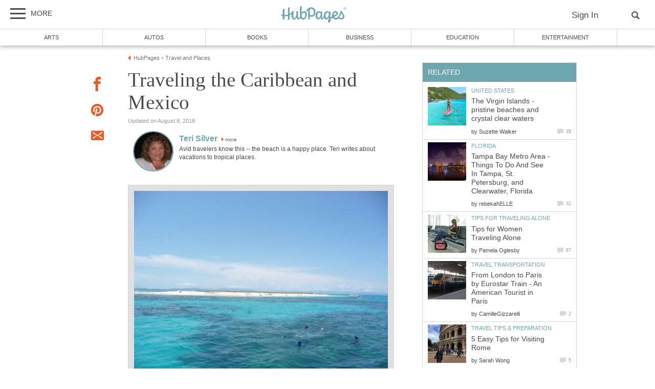

--- FILE ---
content_type: text/html; charset=UTF-8
request_url: https://hubpages.com/travel/Traveling-the-Caribbean-and-Mexico
body_size: 48466
content:
<!doctype html>
<html lang="en">
  <head>
    <title>Traveling the Caribbean and Mexico | HubPages</title>
<link href="https://sb.scorecardresearch.com/beacon.js" rel="preconnect">
<link href="https://uid.mavencoalition.io/" rel="preconnect">
<link rel="preload" href="https://www.google-analytics.com/analytics.js" as="script" >
<link rel="preload" href="/s/site-hubs7831469.css" as="style" >

<meta http-equiv="Content-Type" content="text/html; charset=utf-8"/>

<meta name="viewport" content="width=device-width, initial-scale=1, user-scalable=yes">
<meta name="description" content="Traveling the Caribbean and Mexico --  What to expect at beachfront resort hotels and All-Inclusives. &quot;KNOW&quot; before you go -- enjoy a stress-free vacation!"/>
<meta name="format-detection" content="telephone=no"/>
<meta property="og:site_name" content="HubPages"/>
<meta property="fb:app_id" content="86382555399"/>
<meta property="og:description" content="Traveling the Caribbean and Mexico --  What to expect at beachfront resort hotels and All-Inclusives. &quot;KNOW&quot; before you go -- enjoy a stress-free vacation!"/>
<meta property="og:title" content="Traveling the Caribbean and Mexico"/>
<meta property="og:image" content="https://usercontent1.hubstatic.com/8347422_f520.jpg"/>
<meta property="og:url" content="https://hubpages.com/travel/Traveling-the-Caribbean-and-Mexico"/>
<meta property="og:type" content="article"/>
<meta name="referrer" content="always">

<link rel="canonical"  href="https://hubpages.com/travel/Traveling-the-Caribbean-and-Mexico"/>

<script>var hpTrafficRecirculation = {showMavenWidget: false, logLiftigniterPageview: true, mavenChannels: []};</script><script>var hpstdata = {
hp_tracking_type: 'a',
hp_tracking_id: 3765556,
tracking: ''
};
</script><script>
window.gdprConsents = {"version":1,"user_version":1,"categories":{"features":null,"marketing":null,"stats":null},"vendors":{"features":{"googlesearch":null,"googlemaps":null,"googlecharts":null,"adsensehost":null,"youtube":null,"vimeo":null,"paypal":null,"facebooklogin":null,"maven":null},"marketing":{"adsense":null,"doubleclick":null,"indexexchange":null,"sovrn":null,"facebookads":null,"amazonads":null,"appnexus":null,"openx":null,"rubicon":null,"triplelift":null,"saymedia":null,"remarketing":null,"conversion":null},"stats":{"authoranalytics":null,"comscore":null,"amazonaffpixel":null,"clicksco":null}},"eu":false};
// polyfill-promise 8.1.0
!function(e,n){"object"==typeof exports&&"undefined"!=typeof module?n():"function"==typeof define&&define.amd?define(n):n()}(0,function(){"use strict";function e(e){var n=this.constructor;return this.then(function(t){return n.resolve(e()).then(function(){return t})},function(t){return n.resolve(e()).then(function(){return n.reject(t)})})}function n(){}function t(e){if(!(this instanceof t))throw new TypeError("Promises must be constructed via new");if("function"!=typeof e)throw new TypeError("not a function");this._state=0,this._handled=!1,this._value=undefined,this._deferreds=[],u(e,this)}function o(e,n){for(;3===e._state;)e=e._value;0!==e._state?(e._handled=!0,t._immediateFn(function(){var t=1===e._state?n.onFulfilled:n.onRejected;if(null!==t){var o;try{o=t(e._value)}catch(f){return void i(n.promise,f)}r(n.promise,o)}else(1===e._state?r:i)(n.promise,e._value)})):e._deferreds.push(n)}function r(e,n){try{if(n===e)throw new TypeError("A promise cannot be resolved with itself.");if(n&&("object"==typeof n||"function"==typeof n)){var o=n.then;if(n instanceof t)return e._state=3,e._value=n,void f(e);if("function"==typeof o)return void u(function(e,n){return function(){e.apply(n,arguments)}}(o,n),e)}e._state=1,e._value=n,f(e)}catch(r){i(e,r)}}function i(e,n){e._state=2,e._value=n,f(e)}function f(e){2===e._state&&0===e._deferreds.length&&t._immediateFn(function(){e._handled||t._unhandledRejectionFn(e._value)});for(var n=0,r=e._deferreds.length;r>n;n++)o(e,e._deferreds[n]);e._deferreds=null}function u(e,n){var t=!1;try{e(function(e){t||(t=!0,r(n,e))},function(e){t||(t=!0,i(n,e))})}catch(o){if(t)return;t=!0,i(n,o)}}var c=setTimeout;t.prototype["catch"]=function(e){return this.then(null,e)},t.prototype.then=function(e,t){var r=new this.constructor(n);return o(this,new function(e,n,t){this.onFulfilled="function"==typeof e?e:null,this.onRejected="function"==typeof n?n:null,this.promise=t}(e,t,r)),r},t.prototype["finally"]=e,t.all=function(e){return new t(function(n,t){function o(e,f){try{if(f&&("object"==typeof f||"function"==typeof f)){var u=f.then;if("function"==typeof u)return void u.call(f,function(n){o(e,n)},t)}r[e]=f,0==--i&&n(r)}catch(c){t(c)}}if(!e||"undefined"==typeof e.length)throw new TypeError("Promise.all accepts an array");var r=Array.prototype.slice.call(e);if(0===r.length)return n([]);for(var i=r.length,f=0;r.length>f;f++)o(f,r[f])})},t.resolve=function(e){return e&&"object"==typeof e&&e.constructor===t?e:new t(function(n){n(e)})},t.reject=function(e){return new t(function(n,t){t(e)})},t.race=function(e){return new t(function(n,t){for(var o=0,r=e.length;r>o;o++)e[o].then(n,t)})},t._immediateFn="function"==typeof setImmediate&&function(e){setImmediate(e)}||function(e){c(e,0)},t._unhandledRejectionFn=function(e){void 0!==console&&console&&console.warn("Possible Unhandled Promise Rejection:",e)};var l=function(){if("undefined"!=typeof self)return self;if("undefined"!=typeof window)return window;if("undefined"!=typeof global)return global;throw Error("unable to locate global object")}();"Promise"in l?l.Promise.prototype["finally"]||(l.Promise.prototype["finally"]=e):l.Promise=t});
/**
 * @format
 */

// v2 gives a 200 OK even when called from within EAA
window.mavenUID = new Promise(function(resolve) {
	function getCookie(name) {
		const value = '; ' + document.cookie;
		const parts = value.split('; ' + name + '=');
		if (parts.length === 2)
			return parts
				.pop()
				.split(';')
				.shift();
	}
	const liUid = getCookie('_ig');
	const maybeSetCookieUrl = 'https://uid.mavencoalition.io/v3' + (liUid ? '?uid=' + liUid : '');

	fetch(maybeSetCookieUrl, {
		credentials: 'include' // include the cookie in the request
	})
		.then(function(response) {
			if (response.status === 200) {
				response.json().then(function(resp) {
					resolve(resp);
				});
			} else {
				throw new Error('invalid UID service response');
			}
		})
		.catch(function(e) {
			console.warn(e);
			resolve({});
		});
});
//Unfetch 4.0.1, Copyright (c) 2017 Jason Miller, The MIT License (MIT)
self.fetch||(self.fetch=function(e,n){return n=n||{},new Promise(function(t,r){var s=new XMLHttpRequest;for(var o in s.open(n.method||"get",e,!0),n.headers)s.setRequestHeader(o,n.headers[o]);function u(){var e,n=[],t=[],r={};return s.getAllResponseHeaders().replace(/^(.*?):[^\S\n]*([\s\S]*?)$/gm,function(s,o,u){n.push(o=o.toLowerCase()),t.push([o,u]),r[o]=(e=r[o])?e+","+u:u}),{ok:2==(s.status/100|0),status:s.status,statusText:s.statusText,url:s.responseURL,clone:u,text:function(){return Promise.resolve(s.responseText)},json:function(){return Promise.resolve(s.responseText).then(JSON.parse)},blob:function(){return Promise.resolve(new Blob([s.response]))},headers:{keys:function(){return n},entries:function(){return t},get:function(e){return r[e.toLowerCase()]},has:function(e){return e.toLowerCase()in r}}}}s.withCredentials="include"==n.credentials,s.onload=function(){t(u())},s.onerror=r,s.send(n.body||null)})});
/**
 * @format
 */

function fetchScript(a, b) {
	var c = document.createElement('script'),
		d = 'https:' == document.location.protocol,
		e = false;
	c.async = true;
	c.src = a.indexOf('//') == 0 ? (d ? 'https:' : 'http:') + a : a;
	c.onload = c.onreadystatechange = function() {
		if (!e && (!this.readyState || this.readyState == 'loaded' || this.readyState == 'complete')) {
			e = true;
			if (typeof b === 'function') b.call(this);
			c.onload = c.onreadystatechange = null;
		}
	};
	var f = document.getElementsByTagName('script')[0];
	f.parentNode.insertBefore(c, f);
}

var hubpagesConsent = {
	funcs: [],
	consents: null,
	isServiceConsented: function(category, service) {
		if (!this.consents) {
			return false;
		}
		if (!this.isEU()) {
			return true;
		}

		if (!this.consents['categories'].hasOwnProperty(category)) {
			return false;
		}

		return this.consents['categories'][category];
	},

	isEU: function() {
		return this.consents && this.consents.eu === true;
	},

	needUserInput: function() {
		if (!this.consents) {
			return true;
		}
		if (this.consents['user_version'] != this.consents['version']) {
			return true;
		}

		for (k in this.consents['categories']) {
			if (this.consents['categories'][k] === null) {
				return true;
			}
		}

		return false;
	},

	getConsents: function() {
		return this.consents;
	},

	setConsents: function(obj) {
		this.consents = obj;
		this.log('Consents are:');
		this.log(obj);

		this._setCookie();

		for (var i = 0; i < this.funcs.length; i++) {
			var o = this.funcs[i];

			if (o.timesRun > 0) {
				//some can't be run more than once
				var isRerunable;
				if ('function' == typeof o.rerunable) {
					isRerunable = o.rerunable();
				} else {
					isRerunable = o.rerunable;
				}
				if (!isRerunable) {
					continue;
				}
			}

			o.timesRun++;
			if (this.isServiceConsented(o.category, o.service)) {
				this.log('User DID consent to ' + o.category + '/' + o.service);
				if (o.yesFunc) {
					o.yesFunc();
				}
			} else {
				this.log('User did NOT consent to ' + o.category + '/' + o.service);
				if (o.noFunc) {
					o.noFunc();
				}
			}
		}
	},

	_setCookie: function() {
		if (typeof jq == 'undefined' || typeof jq.cookie == 'undefined') {
			return;
		}

		jq.cookie('hpconsents', JSON.stringify(this.consents), { path: '/', domain: '.' + document.domain, expires: 365 });
	},

	runIfConsented: function(category, service, yesFunc, noFunc, rerunable) {
		if (this.needUserInput() || rerunable) {
			this.funcs.push({
				category: category,
				service: service,
				yesFunc: yesFunc,
				noFunc: noFunc,
				rerunable: rerunable,
				timesRun: 0
			});
		}

		if (this.needUserInput()) {
			//nothing
		} else if (this.isServiceConsented(category, service)) {
			this.log('User DID consent to ' + category + '/' + service);
			yesFunc();
		} else {
			this.log('User did NOT consent to ' + category + '/' + service);
			if (noFunc) {
				noFunc();
			}
		}
	},

	loadIfConsented: function(category, service, url, func, rerunable) {
		this.runIfConsented(
			category,
			service,
			function() {
				fetchScript(url, func);
			},
			null,
			rerunable
		);
	},

	log: function(str) {
		var dc = document.cookie;
		if (dc.indexOf('hp-gdpr-debug=true') > -1) {
			console.log(str);
		}
	}
};
hubpagesConsent.setConsents(window.gdprConsents);

var hubpagesSiteTracking = {
	gotAHit: function(whattype, id, referer) {
		var xmlhttp;
		var options;

		if (window.XMLHttpRequest) {
			// code for IE7+, Firefox, Chrome, Opera, Safari
			xmlhttp = new XMLHttpRequest();
		} else if (window.ActiveXObject) {
			// code for IE6, IE5
			xmlhttp = new ActiveXObject('Microsoft.XMLHTTP');
		} else {
			//alert("Your browser does not support XMLHTTP!");
			return;
		}
		xmlhttp.onreadystatechange = function() {
			if (xmlhttp.readyState == 4) {
				//alert( xmlhttp.status );
				if (xmlhttp.status == 200) {
					// call user supplied function, if there is one
					if (options != undefined && options.cb != undefined) {
						options.cb(xmlhttp.responseXML);
					}
					//alert("gotAHit: " + whattype + "|" + referer);
				}
			}
		};

		xmlhttp.open('POST', '/ctracker/', true);
		xmlhttp.setRequestHeader('Content-type', 'application/x-www-form-urlencoded');
		if (referer.length > 0 && referer.charAt(0) == '?') {
			referer = referer.replace(/^\?/, '&');
		}
		xmlhttp.send(whattype + '=' + id + referer);
	}
};

if (typeof hpstdata != 'undefined') {
	var h = hpstdata,
		s = hubpagesSiteTracking;

	s.gotAHit(h.hp_tracking_type, h.hp_tracking_id, h.tracking);
}
</script><script>
  var _comscore = _comscore || [];
  (function() {
	hubpagesConsent.runIfConsented('stats', 'comscore', function() {
	  if (hubpagesConsent.isEU())
	  {
	    _comscore.push({ c1: "2", c2: "27019031",  cs_ucfr: "1"});
	  } else {
		_comscore.push({ c1: "2", c2: "27019031"});
	  }
      var s = document.createElement("script"), el = document.getElementsByTagName("script")[0]; s.async = true;
      s.src = (document.location.protocol == "https:" ? "https://sb" : "http://b") + ".scorecardresearch.com/beacon.js?";
      el.parentNode.insertBefore(s, el);
	}, function() {
		_comscore.push({ c1: "2", c2: "27019031",  cs_ucfr: "0"});
	  var s = document.createElement("script"), el = document.getElementsByTagName("script")[0]; s.async = true;
      s.src = "https://sb.scorecardresearch.com/beacon.js";
      el.parentNode.insertBefore(s, el);
	});
  })();
</script>

<script>/*! LAB.js (LABjs :: Loading And Blocking JavaScript) [Error Handling Fork]
    Error Handling Fork https://github.com/jasonhinkle/LABjs-eh
    v2.0.3 (c) Kyle Simpson
    MIT License
*/
(function(global){var _$LAB=global.$LAB,_UseLocalXHR="UseLocalXHR",_AlwaysPreserveOrder="AlwaysPreserveOrder",_AllowDuplicates="AllowDuplicates",_CacheBust="CacheBust",_Debug="Debug",_BasePath="BasePath",_ErrorHandler="ErrorHandler",root_page=/^[^?#]*\//.exec(location.href)[0],root_domain=/^\w+\:\/\/\/?[^\/]+/.exec(root_page)[0],append_to=document.head||document.getElementsByTagName("head"),opera_or_gecko=(global.opera&&Object.prototype.toString.call(global.opera)=="[object Opera]")||("MozAppearance"in document.documentElement.style),log_msg=function(){},log_error=log_msg,test_script_elem=document.createElement("script"),explicit_preloading=typeof test_script_elem.preload=="boolean",real_preloading=explicit_preloading||(test_script_elem.readyState&&test_script_elem.readyState=="uninitialized"),script_ordered_async=!real_preloading&&test_script_elem.async===true,xhr_or_cache_preloading=!real_preloading&&!script_ordered_async&&!opera_or_gecko;if(global.console&&global.console.log){if(!global.console.error)global.console.error=global.console.log;log_msg=function(msg){global.console.log(msg)};log_error=function(msg,err){global.console.error(msg,err)}}function is_func(func){return Object.prototype.toString.call(func)=="[object Function]"}function is_array(arr){return Object.prototype.toString.call(arr)=="[object Array]"}function canonical_uri(src,base_path){var absolute_regex=/^\w+\:\/\//;if(/^\/\/\/?/.test(src)){src=location.protocol+src}else if(!absolute_regex.test(src)&&src.charAt(0)!="/"){src=(base_path||"")+src}return absolute_regex.test(src)?src:((src.charAt(0)=="/"?root_domain:root_page)+src)}function merge_objs(source,target){for(var k in source){if(source.hasOwnProperty(k)){target[k]=source[k]}}return target}function check_chain_group_scripts_ready(chain_group){var any_scripts_ready=false;for(var i=0;i<chain_group.scripts.length;i++){if(chain_group.scripts[i].ready&&chain_group.scripts[i].exec_trigger){any_scripts_ready=true;chain_group.scripts[i].exec_trigger();chain_group.scripts[i].exec_trigger=null}}return any_scripts_ready}function create_script_load_listener(elem,registry_item,flag,onload){elem.onload=elem.onreadystatechange=function(){if((elem.readyState&&elem.readyState!="complete"&&elem.readyState!="loaded")||registry_item[flag])return;elem.onload=elem.onreadystatechange=null;onload()}}function script_executed(registry_item){registry_item.ready=registry_item.finished=true;for(var i=0;i<registry_item.finished_listeners.length;i++){registry_item.finished_listeners[i]()}registry_item.ready_listeners=[];registry_item.finished_listeners=[]}function request_script(chain_opts,script_obj,registry_item,onload,preload_this_script){setTimeout(function(){var script,src=script_obj.real_src,xhr;if("item"in append_to){if(!append_to[0]){setTimeout(arguments.callee,25);return}append_to=append_to[0]}script=document.createElement("script");if(script_obj.type)script.type=script_obj.type;if(script_obj.charset)script.charset=script_obj.charset;if(preload_this_script){if(real_preloading){if(chain_opts[_Debug])log_msg("start script preload: "+src);registry_item.elem=script;if(explicit_preloading){script.preload=true;script.onpreload=onload}else{script.onreadystatechange=function(){if(script.readyState=="loaded")onload()}}script.src=src}else if(preload_this_script&&src.indexOf(root_domain)==0&&chain_opts[_UseLocalXHR]){xhr=new XMLHttpRequest();if(chain_opts[_Debug])log_msg("start script preload (xhr): "+src);xhr.onreadystatechange=function(){if(xhr.readyState==4){xhr.onreadystatechange=function(){};registry_item.text=xhr.responseText+"\n//@ sourceURL="+src;onload()}};xhr.open("GET",src);xhr.send()}else{if(chain_opts[_Debug])log_msg("start script preload (cache): "+src);script.type="text/cache-script";create_script_load_listener(script,registry_item,"ready",function(){append_to.removeChild(script);onload()});script.src=src;append_to.insertBefore(script,append_to.firstChild)}}else if(script_ordered_async){if(chain_opts[_Debug])log_msg("start script load (ordered async): "+src);script.async=false;create_script_load_listener(script,registry_item,"finished",onload);script.src=src;append_to.insertBefore(script,append_to.firstChild)}else{if(chain_opts[_Debug])log_msg("start script load: "+src);create_script_load_listener(script,registry_item,"finished",onload);script.src=src;append_to.insertBefore(script,append_to.firstChild)}},0)}function create_sandbox(){var global_defaults={},can_use_preloading=real_preloading||xhr_or_cache_preloading,queue=[],registry={},instanceAPI;global_defaults[_UseLocalXHR]=true;global_defaults[_AlwaysPreserveOrder]=false;global_defaults[_AllowDuplicates]=false;global_defaults[_CacheBust]=false;global_defaults[_Debug]=false;global_defaults[_BasePath]="";global_defaults[_ErrorHandler]=function(err){};function execute_preloaded_script(chain_opts,script_obj,registry_item){var script;function preload_execute_finished(){if(script!=null){script=null;script_executed(registry_item)}}if(registry[script_obj.src].finished)return;if(!chain_opts[_AllowDuplicates])registry[script_obj.src].finished=true;script=registry_item.elem||document.createElement("script");if(script_obj.type)script.type=script_obj.type;if(script_obj.charset)script.charset=script_obj.charset;create_script_load_listener(script,registry_item,"finished",preload_execute_finished);if(registry_item.elem){registry_item.elem=null}else if(registry_item.text){script.onload=script.onreadystatechange=null;script.text=registry_item.text}else{script.src=script_obj.real_src}append_to.insertBefore(script,append_to.firstChild);if(registry_item.text){preload_execute_finished()}}function do_script(chain_opts,script_obj,chain_group,preload_this_script){var registry_item,registry_items,ready_cb=function(){script_obj.ready_cb(script_obj,function(){execute_preloaded_script(chain_opts,script_obj,registry_item)})},finished_cb=function(){script_obj.finished_cb(script_obj,chain_group)};script_obj.src=canonical_uri(script_obj.src,chain_opts[_BasePath]);script_obj.real_src=script_obj.src+(chain_opts[_CacheBust]?((/\?.*$/.test(script_obj.src)?"&_":"?_")+~~(Math.random()*1E9)+"="):"");if(!registry[script_obj.src])registry[script_obj.src]={items:[],finished:false};registry_items=registry[script_obj.src].items;if(chain_opts[_AllowDuplicates]||registry_items.length==0){registry_item=registry_items[registry_items.length]={ready:false,finished:false,ready_listeners:[ready_cb],finished_listeners:[finished_cb]};request_script(chain_opts,script_obj,registry_item,((preload_this_script)?function(){registry_item.ready=true;for(var i=0;i<registry_item.ready_listeners.length;i++){registry_item.ready_listeners[i]()}registry_item.ready_listeners=[]}:function(){script_executed(registry_item)}),preload_this_script)}else{registry_item=registry_items[0];if(registry_item.finished){finished_cb()}else{registry_item.finished_listeners.push(finished_cb)}}}function create_chain(){var chainedAPI,chain_opts=merge_objs(global_defaults,{}),chain=[],exec_cursor=0,scripts_currently_loading=false,group;function chain_script_ready(script_obj,exec_trigger){if(chain_opts[_Debug])log_msg("script preload finished: "+script_obj.real_src);script_obj.ready=true;script_obj.exec_trigger=exec_trigger;advance_exec_cursor()}function chain_script_executed(script_obj,chain_group){if(chain_opts[_Debug])log_msg("script execution finished: "+script_obj.real_src);script_obj.ready=script_obj.finished=true;script_obj.exec_trigger=null;for(var i=0;i<chain_group.scripts.length;i++){if(!chain_group.scripts[i].finished)return}chain_group.finished=true;advance_exec_cursor()}function advance_exec_cursor(){while(exec_cursor<chain.length){if(is_func(chain[exec_cursor])){if(chain_opts[_Debug])log_msg("$LAB.wait() executing: "+chain[exec_cursor]);try{chain[exec_cursor++]()}catch(err){chain_opts[_ErrorHandler](err);if(chain_opts[_Debug])log_error("$LAB.wait() error caught: ",err)}continue}else if(!chain[exec_cursor].finished){if(check_chain_group_scripts_ready(chain[exec_cursor]))continue;break}exec_cursor++}if(exec_cursor==chain.length){scripts_currently_loading=false;group=false}}function init_script_chain_group(){if(!group||!group.scripts){chain.push(group={scripts:[],finished:true})}}chainedAPI={script:function(){for(var i=0;i<arguments.length;i++){(function(script_obj,script_list){var splice_args;if(!is_array(script_obj)){script_list=[script_obj]}for(var j=0;j<script_list.length;j++){init_script_chain_group();script_obj=script_list[j];if(is_func(script_obj))script_obj=script_obj();if(!script_obj)continue;if(is_array(script_obj)){splice_args=[].slice.call(script_obj);splice_args.unshift(j,1);[].splice.apply(script_list,splice_args);j--;continue}if(typeof script_obj=="string")script_obj={src:script_obj};script_obj=merge_objs(script_obj,{ready:false,ready_cb:chain_script_ready,finished:false,finished_cb:chain_script_executed});group.finished=false;group.scripts.push(script_obj);do_script(chain_opts,script_obj,group,(can_use_preloading&&scripts_currently_loading));scripts_currently_loading=true;if(chain_opts[_AlwaysPreserveOrder])chainedAPI.wait()}})(arguments[i],arguments[i])}return chainedAPI},wait:function(){if(arguments.length>0){for(var i=0;i<arguments.length;i++){chain.push(arguments[i])}group=chain[chain.length-1]}else group=false;advance_exec_cursor();return chainedAPI}};return{script:chainedAPI.script,wait:chainedAPI.wait,setOptions:function(opts){merge_objs(opts,chain_opts);return chainedAPI}}}instanceAPI={setGlobalDefaults:function(opts){merge_objs(opts,global_defaults);return instanceAPI},setOptions:function(){return create_chain().setOptions.apply(null,arguments)},script:function(){return create_chain().script.apply(null,arguments)},wait:function(){return create_chain().wait.apply(null,arguments)},queueScript:function(){queue[queue.length]={type:"script",args:[].slice.call(arguments)};return instanceAPI},queueWait:function(){queue[queue.length]={type:"wait",args:[].slice.call(arguments)};return instanceAPI},runQueue:function(){var $L=instanceAPI,len=queue.length,i=len,val;for(;--i>=0;){val=queue.shift();$L=$L[val.type].apply(null,val.args)}return $L},noConflict:function(){global.$LAB=_$LAB;return instanceAPI},sandbox:function(){return create_sandbox()}};return instanceAPI}global.$LAB=create_sandbox();(function(addEvent,domLoaded,handler){if(document.readyState==null&&document[addEvent]){document.readyState="loading";document[addEvent](domLoaded,handler=function(){document.removeEventListener(domLoaded,handler,false);document.readyState="complete"},false)}})("addEventListener","DOMContentLoaded")})(this);
</script><script>$LAB.setGlobalDefaults({'ErrorHandler': function(err) { console.log(err); throw err; }});  var LABqueue = $LAB.script('https://ajax.googleapis.com/ajax/libs/jquery/3.2.1/jquery.min.js').wait(function() { jq = $.noConflict(); })
.wait(function() { window.google_analytics_uacct = "UA-25250821-1"; })
.script('/s/ss7831469.js')
;
</script><script>(function(i,s,o,g,r,a,m){i['GoogleAnalyticsObject']=r;i[r]=i[r]||function(){
(i[r].q=i[r].q||[]).push(arguments)},i[r].l=1*new Date();a=s.createElement(o),
m=s.getElementsByTagName(o)[0];a.async=1;a.src=g;m.parentNode.insertBefore(a,m)
 })(window,document,'script','https://www.google-analytics.com/analytics.js','ga');var customDimensions = {"dimension21":"hubpages.com","dimension22":"hubpages.com","dimension42":"0","dimension11":"Web","dimension23":"lifestyle","dimension29":"0","dimension30":"hp-terisilver","dimension31":"hp-terisilver","dimension44":"article"};
function fireMavenUA(resp) {
	var mavenUID = resp.uid; // This may be false, which is acceptable.
	ga('create', 'UA-126130613-1', 'auto', {'name': 'mavenTracker'});
	ga('mavenTracker.set', 'anonymizeIp', true);
	if (hubpagesConsent.isEU()) { ga('mavenTracker.set', 'displayFeaturesTask', null); }
	if (mavenUID) {
		ga('mavenTracker.set', 'userId', mavenUID);
		window.customDimensions['dimension29'] = '1';
	}
	if (resp.isDemonetized) {
		window.customDimensions['dimension32'] = resp.demonetizedReason || 'Unknown';
	} else {
		window.customDimensions['dimension32'] = '0';
	}
	ga('mavenTracker.send', 'pageview', Object.assign({},window.customDimensions));
}

if (window.mavenUID) {
	window.mavenUID.then(function(resp) {
		fireMavenUA(resp);
	});
}
	ga('create', 'UA-286186-1', 'hubpages.com', {'name': 'siteTracker'});
	ga('siteTracker.set', 'anonymizeIp', true);
	if (hubpagesConsent.isEU()) { ga('siteTracker.set', 'displayFeaturesTask', null); }
	ga('siteTracker.send', 'pageview');
	window.gaSiteTracker = 'siteTracker.';
hubpagesConsent.runIfConsented('stats', 'authoranalytics', function() {
  ga('create', 'UA-25250821-1', 'auto', {'name': 'authorTracker'});
  ga('authorTracker.set', 'anonymizeIp', true);
  ga('authorTracker.send', 'pageview');
});
</script>

<link rel="stylesheet" type="text/css" href="/s/site-bases7831469.css"/>
<link rel="stylesheet" type="text/css" href="/s/site-hubs7831469.css"/>

<style>
.svglogo.hubpages-logo32 { width: 130px; height: 32px;}
.svglogo.hubpages-logo30 { width: 122px; height: 30px;}
</style>
    
  </head>
<body class="use-sourcepoint use-sourcepoint-ccpa no-ads hubpages fully-responsive article hub hubpage mobile turbo-ads jwtest-enabled" data-jw-domainkey="u0yyLa4d"  data-articleId="3765556"  data-siteId="0"  data-siteDomain="hubpages.com"  data-sourcepointId="4111" >

<!-- symbols (14133 bytes) -->
<svg id="svg-definitions">
<symbol id="solidbubble" viewBox="0 0 16 16"><path d="M14.5 1c0.825 0 1.5 0.675 1.5 1.5v8c0 0.825-0.675 1.5-1.5 1.5h-5.7l-4.8 4v-4h-2.5c-0.825 0-1.5-0.675-1.5-1.5v-8c0-0.825 0.675-1.5 1.5-1.5h13z"></path></symbol>
<symbol id="banner" viewBox="0 0 16 16"><path d="M 14,13.5 14,8 14,4.746 14,0 0.01911904,0.00937684 0,13.5 7,11 z"/></symbol>
<symbol id="info" viewBox="0 0 16 16"><path d="M8 0c-4.418 0-8 3.582-8 8s3.582 8 8 8 8-3.582 8-8-3.582-8-8-8zM7 3.75c0-0.413 0.338-0.75 0.75-0.75h0.5c0.412 0 0.75 0.337 0.75 0.75v0.5c0 0.412-0.338 0.75-0.75 0.75h-0.5c-0.412 0-0.75-0.338-0.75-0.75v-0.5zM10 13h-4v-1h1v-4h-1v-1h3v5h1v1z"></path></symbol>
<symbol id="close" viewBox="0 0 16 16"><path d="M8 0C3.582 0 0 3.582 0 8s3.582 8 8 8 8-3.582 8-8-3.582-8-8-8zm4 10.5L10.5 12 8 9.5 5.5 12 4 10.5 6.5 8 4 5.5 5.5 4 8 6.5 10.5 4 12 5.5 9.5 8l2.5 2.5z" id="path4" /><path style="fill:#ffffff;fill-opacity:1;stroke:none" d="M 4.7416778,11.256982 4.0139787,10.52702 5.2680239,9.2743493 6.5220689,8.0216785 5.2675619,6.7658667 4.0130548,5.5100549 4.7593047,4.7661189 5.5055547,4.0221829 6.759557,5.274811 8.0135593,6.5274391 9.2679433,5.2744298 10.522327,4.0214206 11.250454,4.7495467 11.97858,5.4776729 10.72557,6.7320567 9.4725609,7.9864407 10.725579,9.2408334 11.978597,10.495226 11.232834,11.240988 10.487072,11.986751 9.234036,10.732341 7.9810005,9.4779311 6.7251887,10.732438 5.4693769,11.986945 4.7416778,11.256982 z" id="path3015"/></symbol>
<symbol id="flag" viewBox="0 0 16 16"><path d="M0 0h2v16h-2v-16z"></path><path d="M3 1v8h12.5l-4-4 4-4z"></path></symbol>
<symbol id="hubpages-h" viewBox="0 0 16 16"><path d="M13.757 6.636c-.448.448-.96.832-1.44 1.152V.11c0-.352-2.078.224-2.205.544v8.253c-1.343.48-2.814.704-4.35.672V1.933c0-.352-2.078.223-2.206.543V9.42c-.575-.065-1.183-.193-1.79-.32-.416-.097-.544 1.375 0 1.503.64.128 1.215.256 1.79.32v4.542c0 .384 2.207-.256 2.207-.576v-3.743c1.663.032 3.1-.192 4.35-.576v5.31c0 .385 2.205-.255 2.205-.575v-5.79c.8-.544 1.503-1.184 2.046-1.92.192-.287-.35-1.215-.607-.96z"></path></symbol>
<symbol id="quotes-left" viewBox="0 0 16 16"><path d="M3.516 7c1.933 0 3.5 1.567 3.5 3.5s-1.567 3.5-3.5 3.5-3.5-1.567-3.5-3.5l-0.016-0.5c0-3.866 3.134-7 7-7v2c-1.336 0-2.591 0.52-3.536 1.464-0.182 0.182-0.348 0.375-0.497 0.578 0.179-0.028 0.362-0.043 0.548-0.043zM12.516 7c1.933 0 3.5 1.567 3.5 3.5s-1.567 3.5-3.5 3.5-3.5-1.567-3.5-3.5l-0.016-0.5c0-3.866 3.134-7 7-7v2c-1.336 0-2.591 0.52-3.536 1.464-0.182 0.182-0.348 0.375-0.497 0.578 0.179-0.028 0.362-0.043 0.549-0.043z"></path></symbol>
<symbol id="new-tab" viewBox="0 0 16 16"><path d="M11 13h-8v-8h4.5l2-2h-8.5v12h12v-8.5l-2 2v4.5z"></path><path d="M16 0h-6.5l2.5 2.5-7.5 7.5 1.5 1.5 7.5-7.5 2.5 2.5v-6.5z"></path></symbol>
<symbol id="amazon" viewBox="0 0 16 16"><path d="M14.463 13.831c-1.753 1.294-4.291 1.981-6.478 1.981-3.066 0-5.825-1.131-7.912-3.019-0.163-0.147-0.019-0.35 0.178-0.234 2.253 1.313 5.041 2.1 7.919 2.1 1.941 0 4.075-0.403 6.041-1.238 0.294-0.125 0.544 0.197 0.253 0.409z"></path><path d="M15.191 13c-0.225-0.287-1.481-0.137-2.047-0.069-0.172 0.019-0.197-0.128-0.044-0.238 1.003-0.703 2.647-0.5 2.838-0.266 0.194 0.238-0.050 1.884-0.991 2.672-0.144 0.122-0.281 0.056-0.219-0.103 0.216-0.528 0.688-1.709 0.463-1.997z"></path><path d="M11.053 11.838l0.003 0.003c0.387-0.341 1.084-0.95 1.478-1.278 0.156-0.125 0.128-0.334 0.006-0.509-0.353-0.488-0.728-0.884-0.728-1.784v-3c0-1.272 0.088-2.438-0.847-3.313-0.738-0.706-1.963-0.956-2.9-0.956-1.831 0-3.875 0.684-4.303 2.947-0.047 0.241 0.131 0.369 0.287 0.403l1.866 0.203c0.175-0.009 0.3-0.181 0.334-0.356 0.159-0.778 0.813-1.156 1.547-1.156 0.397 0 0.847 0.144 1.081 0.5 0.269 0.397 0.234 0.938 0.234 1.397v0.25c-1.116 0.125-2.575 0.206-3.619 0.666-1.206 0.522-2.053 1.584-2.053 3.147 0 2 1.259 3 2.881 3 1.369 0 2.116-0.322 3.172-1.403 0.35 0.506 0.463 0.753 1.103 1.284 0.147 0.078 0.328 0.072 0.456-0.044zM9.113 7.144c0 0.75 0.019 1.375-0.359 2.041-0.306 0.544-0.791 0.875-1.331 0.875-0.737 0-1.169-0.563-1.169-1.394 0-1.641 1.472-1.938 2.863-1.938v0.416z"></path></symbol>
<symbol id="disclaimer" viewBox="0 0 96 96">
	<circle cx="50" cy="50" r="40" stroke="#4B4949" stroke-width="6" fill="white"/>
 	<line x1="26" y1="50" x2="74" y2="50" stroke="#4B4949" stroke-width="6"/>
</symbol>
<symbol id="trash" viewBox="0 0 16 16"><path d="M2 5v10c0 0.55 0.45 1 1 1h9c0.55 0 1-0.45 1-1v-10h-11zM5 14h-1v-7h1v7zM7 14h-1v-7h1v7zM9 14h-1v-7h1v7zM11 14h-1v-7h1v7z"></path><path d="M13.25 2h-3.25v-1.25c0-0.412-0.338-0.75-0.75-0.75h-3.5c-0.412 0-0.75 0.338-0.75 0.75v1.25h-3.25c-0.413 0-0.75 0.337-0.75 0.75v1.25h13v-1.25c0-0.413-0.338-0.75-0.75-0.75zM9 2h-3v-0.987h3v0.987z"></path></symbol>
<symbol id="hubpages-logo" viewBox="0 0 260 64"><path d="M252.8 10.2c-.1-.1-.3-.2-.5-.3.5 0 .9-.2 1.2-.5.3-.3.5-.7.5-1.1 0-.3-.1-.6-.3-.9-.2-.3-.4-.5-.7-.6-.3-.1-.8-.2-1.5-.2h-2v5.9h.9V10h.6c.3 0 .6.1.8.2.2.2.6.6 1 1.4l.5.9h1.2l-.7-1.2c-.5-.5-.8-.9-1-1.1zm-1.3-1h-1.1V7.4h1.1c.5 0 .8 0 1 .1.2.1.3.2.4.3.1.1.1.3.1.5 0 .3-.1.5-.3.6-.3.2-.6.3-1.2.3z"/><path d="M256.5 6.7c-.5-.9-1.2-1.5-2-2-.9-.5-1.8-.7-2.7-.7-.9 0-1.8.2-2.7.7-.9.5-1.6 1.1-2 2-.5.9-.7 1.8-.7 2.7 0 .9.2 1.8.7 2.7.5.9 1.2 1.5 2 2 .9.5 1.8.7 2.7.7.9 0 1.8-.2 2.7-.7.9-.5 1.5-1.2 2-2 .5-.9.7-1.8.7-2.7.1-.9-.2-1.8-.7-2.7zm-.7 5c-.4.7-1 1.3-1.7 1.7-.7.4-1.5.6-2.3.6-.8 0-1.5-.2-2.3-.6-.7-.4-1.3-1-1.7-1.7-.4-.7-.6-1.5-.6-2.3 0-.8.2-1.6.6-2.3.4-.7 1-1.3 1.7-1.7.7-.4 1.5-.6 2.2-.6.8 0 1.5.2 2.2.6.7.4 1.3 1 1.7 1.7.4.7.6 1.5.6 2.3.2.9 0 1.6-.4 2.3zM93.4 19.4c-3.9 0-8.1 3.1-10.8 5.9v-.5c0-11.7 1-19.8 1-24.4 0-1.1-6.8.6-6.9 1.8 0 1.2-.7 9.3-.7 16.6 0 8.2.3 14.7 1 19.6 0 3.1-3.4 7.9-7.1 7.9 0 0-1.6-10.5-1.1-26.6 0-1.1-6.9.8-6.9 1.8 0 .6.1 4.9.2 8.8 0 9.8-3.9 17-7.5 17-2.2 0-4.5-2.9-4.5-9.8 0-8.7 2.5-13.9 2.5-16.2 0-.9-1.5-1.6-5.9-1.6-.3 0-.7.3-1 1v.1c-2.5 4.5-5.8 7.6-9.6 9.7V5c0-1.1-6.4.7-6.8 1.7v26.4c-4.3 1.1-8.8 1.4-13.3 1.2V10.7c0-1.1-6.4.7-6.8 1.7v21.3c-1.9-.3-3.7-.6-5.5-1-1.2-.3-1.7 4.2 0 4.6 1.8.5 3.7.9 5.5 1.2v13.7c0 1.1 6.8-.8 6.8-1.8V39.3c4.6.3 9.2 0 13.3-1v15c0 1.1 6.8-.8 6.8-1.8V35.8c2.9-1.5 5.4-3.5 7.4-6.1-.2 2.2-.4 4.8-.4 7.8 0 7.8 4.6 15.3 10.1 15.3 3.9 0 7.5-3.6 9.7-8.7 1.5 6.9 4.7 8 7.2 8 3.9 0 6.6-3.6 8.1-7.3 1.8 5.1 4.9 7.3 10 7.3 10.8 0 14.9-9.8 14.9-18.5.4-8.9-4.2-14.2-9.7-14.2zm-4.8 26.9c-1.4 0-4.9-.6-5.8-15.2.9-.9 5.4-6 10-6 1.1 0 4.2 1.5 4.3 8.4 0 9.5-3.1 12.8-8.5 12.8zm147-27.8c-4.3 17.8-11.3 27.6-19 27.6-2.5 0-5.4-1.2-7.1-3.7 7.6-3.7 15.6-8.2 15.6-14.3 0-3.2-4-8.8-10.5-8.8-3.6 0-13.2 4.8-13.2 17.2 0 1.3.2 2.5.4 3.6-2.3 1.3-4.5 2.6-6.3 4 0-.1 0-.1-.1-.1-.6-6.8-.3-8.1.7-18.7v-.4c0-.2 0-.5.1-.7.1-.8.1-1.6.2-2.5.1-1.1-6.5-.9-6.5 1.1V24c-2.1-2.7-5.1-4.5-8.1-4.5-4.1 0-12.3 5.1-12.3 17.4 0 4.7-4.1 10.1-6.3 10.1 0 0-.5-6.2.6-25.2.1-1.1-6.5-.9-6.5 1.1v.6c-2.1-2.4-4.9-4-7.7-4-4.1 0-12.3 5.1-12.3 17.4 0 7.8 4.6 15.3 10.1 15.3 3.7 0 7.5-3.3 10-8 .1 5.9 2.8 8.2 5.7 8.2 2.9 0 5.9-3.6 7.9-7.5 1.8 4.3 5 7.4 8.5 7.4 3.7 0 7.4-3.2 9.9-7.8 0 1.7.1 3.5.2 5.5-2.1 2.7-3.9 5.8-3.9 8.2 0 4.1 1.3 6.2 4.7 6.2 3 0 5.7-3.4 5.4-13.1.6-2 3.9-3.9 8-5.9 2.9 4.3 7.7 6.8 12.6 6.8 4.1 0 7.7-1.5 11-4.6 2.1 2.3 5.4 4.6 9.8 4.6 5.5 0 12.8-3.2 12.8-11.7s-9.6-16.5-9.6-20.7l-4.8-1.3zm-86.8 28c-2.2 0-4.5-2.9-4.5-9.8 0-8.8 3.5-11.7 7.3-11.7 2 0 5.2 3 5.8 3.6v2.1c-.6 8.9-5.3 15.8-8.6 15.8zm32.1 0c-2.2 0-4.5-2.9-4.5-9.8 0-8.8 3.5-11.7 7.3-11.7 2.2 0 5.9 3.7 5.9 3.7 0 9.8-5.1 17.8-8.7 17.8zm26.9-10.2c0-7.2 3.7-11.4 6.9-11.4 2.8 0 4.4 1.9 4.4 3.9 0 2.4-5.3 5-11.2 8-.1-.1-.1-.3-.1-.5zm29.5 10.4c-2.9 0-5.3-1.1-7-2.4 3-4 5.6-9.6 7.7-16.9 2.5 4.1 5.9 7.6 5.9 12.4 0 4.5-4.1 6.9-6.6 6.9zm-117.1-42c-12.7 0-19.2 12.4-19.4 13.6 0 0 1.9 2.5 3.2 2.2.7-.1 2.1-2.5 4.5-4.9l.1 36c0 1.1 6.6-.8 6.6-1.7V39.2c1.8 1.2 4.2 2.4 6.8 2.4 9.6 0 14.9-9.1 14.9-17.9-.1-13.6-8.4-19-16.7-19zm1.7 31.2c-2.4 0-4.9-.8-6.8-1.6V11.2c1.4-.5 2.9-.8 4.6-.8 5.6 0 10.8 4 10.8 14.5 0 6.3-3.2 11-8.6 11z"/></symbol>
<symbol id="search-magnify" viewBox="0 0 36 36"><path d="M35.525 31.228l-8.88-8.882c1.444-2.238 2.298-4.895 2.298-7.752C28.943 6.684 22.505.25 14.597.25 6.687.25.254 6.686.254 14.595c0 7.91 6.433 14.344 14.343 14.344 2.856 0 5.513-.85 7.752-2.294l8.88 8.88c.294.297.78.297 1.075 0l3.22-3.22c.3-.296.3-.78 0-1.076zM4.81 14.593c0-5.396 4.39-9.788 9.788-9.788 5.398 0 9.787 4.392 9.787 9.788 0 5.398-4.39 9.79-9.787 9.79-5.398 0-9.788-4.392-9.788-9.79z"/></symbol>
<symbol id="bell" viewBox="0 0 16 16"><path d="M16 13c-1.657 0-3-1.343-3-3v-4.455c0-2.199-1.718-4.033-4-4.454v-1.091h-2v1.091c-2.282 0.421-4 2.255-4 4.454v4.455c0 1.657-1.343 3-3 3v1h6.712c-0.081 0.178-0.127 0.377-0.127 0.586 0 0.781 0.633 1.414 1.414 1.414s1.414-0.633 1.414-1.414c0-0.209-0.045-0.407-0.127-0.586h6.713v-1z"></path></symbol>
<symbol id="question" viewBox="0 0 16 16"><path d="M9 12c0 0.552-0.448 1-1 1s-1-0.448-1-1 0.448-1 1-1 1 0.448 1 1z"></path><path d="M8 0c-4.418 0-8 3.582-8 8s3.582 8 8 8 8-3.582 8-8-3.582-8-8-8zM8 14.5c-3.59 0-6.5-2.91-6.5-6.5s2.91-6.5 6.5-6.5 6.5 2.91 6.5 6.5-2.91 6.5-6.5 6.5z"></path><path d="M8 10.004c-0.414 0-0.75-0.336-0.75-0.75v-0.5c0-0.525 0.203-0.998 0.602-1.404 0.295-0.3 0.653-0.525 0.999-0.742 0.712-0.447 1.024-0.687 1.024-1.107 0-0.457-0.264-0.762-0.485-0.938-0.355-0.282-0.849-0.437-1.39-0.437-0.821 0-1.559 0.548-1.796 1.333-0.12 0.397-0.538 0.621-0.934 0.502s-0.621-0.538-0.502-0.934c0.205-0.68 0.631-1.291 1.2-1.721 0.589-0.445 1.292-0.68 2.031-0.68 0.878 0 1.703 0.271 2.322 0.762 0.679 0.539 1.053 1.289 1.053 2.113 0 1.293-0.998 1.92-1.726 2.377-0.611 0.384-0.899 0.596-0.899 0.876v0.5c0 0.414-0.336 0.75-0.75 0.75z"></path></symbol>
<symbol id="maven-key" viewBox="0 0 367 512"><path d="M194.9 264.1l80.5-80.5-91.8-92-92 92 80.5 80.5v156.2h23v-15.5h30.6v-23.6h-17.1v-23.3h17.1v-23.6h-30.6v-70.4h-.2v.2zm-70.3-80.3l59.4-59.4 59.4 59.4-23.4 23.4-36-36-36 36-23.4-23.4zm59.3 59.3l-27.5-27.5 27.5-27.5 27.5 27.5-27.5 27.5z"/></symbol>
<symbol id="maven-channel" viewBox="0 0 288 60"><path id="path3" d="M18.8,31.3l14.7-14.7L16.8,0L0,16.7l14.7,14.7v28.4h4.2V57h5.5v-4.2h-3.1v-4.2h3.1v-4.2h-5.5L18.8,31.3L18.8,31.3L18.8,31.3 z M6.1,16.7L16.8,5.9l10.7,10.7l-4.2,4.2l-6.5-6.5l-6.5,6.5L6.1,16.7z M16.8,27.5l-4.9-5.1l4.9-4.9l4.9,4.9L16.8,27.5z" /><path id="path7" d="M55.4,34.4l-8.1,17.8h2l2-4.6H61l2,4.6h2.1l-8.1-17.8H55.4z M52.3,45.8l4-9l4,9H52.3z" /><polygon id="polygon9" points="82.3,42.1 77.7,34.5 73.4,34.5 73.4,52.3 77.2,52.3 77.2,40.8 82.1,48.3 82.3,48.3 87.3,40.7 87.3,52.3 91.1,52.3 91.1,34.5 86.9,34.5 " /><path id="path11" d="M99.9,34.4l-7.4,17.8h3.9l1.5-3.9h7.5l1.5,3.9h4l-7.6-17.8H99.9z M99.4,44.8l2.4-5.7l2.4,5.7H99.4z" /><polygon id="polygon13" points="118.1,47 113.5,34.5 109.2,34.5 116.4,52.4 119.9,52.4 127,34.5 122.8,34.5 " /><polygon id="polygon15" points="132.1,44.9 140.5,44.9 140.5,41.6 132.1,41.6 132.1,38 141.5,38 141.5,34.5 128.2,34.5 128.1,34.5 128.1,52.2 141.6,52.2 141.6,48.7 132.1,48.7 " /><polygon id="polygon17" points="155.9,45.4 147.7,34.5 144.1,34.5 144,34.5 144,52.3 147.9,52.3 147.9,41 156.5,52.3 159.7,52.3 159.7,34.5 155.9,34.5 " /><path id="path19" d="M177.6,50.8c-3.9,0-6.8-3.2-6.8-7.3v-0.1c0-4.1,3-7.3,6.8-7.3c2.4,0,4,1.1,5.5,2.5l1.3-1.4c-1.7-1.5-3.7-2.8-6.8-2.8 c-5.2,0-9,4.1-9,9.1s3.8,9.1,8.9,9.1c3.3,0,5.2-1.3,7.1-3.2l-1.3-1.3C181.7,49.9,180.1,50.8,177.6,50.8z" /><polygon id="polygon21" points="199,42.4 188.8,42.4 188.8,34.5 186.8,34.5 186.8,52.3 188.8,52.3 188.8,44.3 199,44.3 199,52.3 200.9,52.3 200.9,34.5 199,34.5 " /><path id="path23" d="M211.1,34.4L203,52.3h2l2-4.6h9.6l2,4.6h2.1l-8.1-17.8H211.1z M208,45.8l4-9l4,9H208z" /><polygon id="polygon25" points="236.1,48.7 224.9,34.5 223.1,34.5 223.1,52.3 225,52.3 225,37.8 236.5,52.3 238,52.3 238,34.5 236.1,34.5 " /><polygon id="polygon27" points="254.9,48.7 243.7,34.5 241.9,34.5 241.9,52.3 243.8,52.3 243.8,37.8 255.3,52.3 256.8,52.3 256.8,34.5 254.9,34.5 " /><polygon id="polygon29" points="262.8,44.1 272.4,44.1 272.4,42.3 262.8,42.3 262.8,36.3 273.6,36.3 273.6,34.5 260.7,34.5 260.7,52.1 273.7,52.1 273.7,50.2 262.8,50.2 " /><polygon id="polygon31" points="278.1,50.4 278.1,34.5 276.1,34.5 276.1,52.3 288,52.3 288,50.4 " /></symbol>
<symbol id="facebook" viewBox="0 0 16 16"><path d="M9.5 3h2.5v-3h-2.5c-1.93 0-3.5 1.57-3.5 3.5v1.5h-2v3h2v8h3v-8h2.5l0.5-3h-3v-1.5c0-0.271 0.229-0.5 0.5-0.5z"></path></symbol>
<symbol id="pinterest" viewBox="0 0 16 16"><path d="M8 1.069c-3.828 0-6.931 3.103-6.931 6.931 0 2.938 1.828 5.444 4.406 6.453-0.059-0.547-0.116-1.391 0.025-1.988 0.125-0.541 0.813-3.444 0.813-3.444s-0.206-0.416-0.206-1.028c0-0.963 0.559-1.684 1.253-1.684 0.591 0 0.878 0.444 0.878 0.975 0 0.594-0.378 1.484-0.575 2.306-0.166 0.691 0.344 1.253 1.025 1.253 1.231 0 2.178-1.3 2.178-3.175 0-1.659-1.194-2.819-2.894-2.819-1.972 0-3.128 1.478-3.128 3.009 0 0.597 0.228 1.234 0.516 1.581 0.056 0.069 0.066 0.128 0.047 0.2-0.053 0.219-0.169 0.691-0.194 0.787-0.031 0.128-0.1 0.153-0.231 0.094-0.866-0.403-1.406-1.669-1.406-2.684 0-2.188 1.587-4.194 4.578-4.194 2.403 0 4.272 1.712 4.272 4.003 0 2.388-1.506 4.313-3.597 4.313-0.703 0-1.362-0.366-1.588-0.797 0 0-0.347 1.322-0.431 1.647-0.156 0.603-0.578 1.356-0.862 1.816 0.65 0.2 1.337 0.309 2.053 0.309 3.828 0 6.931-3.103 6.931-6.931 0-3.831-3.103-6.934-6.931-6.934z"></path></symbol>
<symbol id="envelop" viewBox="0 0 16 16"><path d="M15 2h-14c-0.55 0-1 0.45-1 1v10c0 0.55 0.45 1 1 1h14c0.55 0 1-0.45 1-1v-10c0-0.55-0.45-1-1-1zM5.831 9.773l-3 2.182c-0.1 0.073-0.216 0.108-0.33 0.108-0.174 0-0.345-0.080-0.455-0.232-0.183-0.251-0.127-0.603 0.124-0.786l3-2.182c0.251-0.183 0.603-0.127 0.786 0.124s0.127 0.603-0.124 0.786zM13.955 11.831c-0.11 0.151-0.282 0.232-0.455 0.232-0.115 0-0.23-0.035-0.33-0.108l-3-2.182c-0.251-0.183-0.307-0.534-0.124-0.786s0.535-0.307 0.786-0.124l3 2.182c0.251 0.183 0.307 0.535 0.124 0.786zM13.831 4.955l-5.5 4c-0.099 0.072-0.215 0.108-0.331 0.108s-0.232-0.036-0.331-0.108l-5.5-4c-0.251-0.183-0.307-0.534-0.124-0.786s0.535-0.307 0.786-0.124l5.169 3.759 5.169-3.759c0.251-0.183 0.603-0.127 0.786 0.124s0.127 0.603-0.124 0.786z"></path></symbol>
<symbol id="bubble-lines" viewBox="0 0 16 16"><path d="M14.5 1h-13c-0.825 0-1.5 0.675-1.5 1.5v8c0 0.825 0.675 1.5 1.5 1.5h2.5v4l4.8-4h5.7c0.825 0 1.5-0.675 1.5-1.5v-8c0-0.825-0.675-1.5-1.5-1.5zM7 9h-4v-1h4v1zM11 7h-8v-1h8v1zM13 5h-10v-1h10v1z"></path></symbol>
</svg>

<div id="header_placeholder"><div id="header_wrap"><header id="header"><div class="desktop_hamburger"><div class="menu_bar"><hr/><hr/><hr/></div><div class="menu_bar more">MORE</div></div><div id="hamburger_close" class="close_icon header_icon" style="display: none"><hr class="bar1"/><hr class="bar2"/><hr class="bar3"/></div><div id="site_title" ><a tabindex="-1" href="https://hubpages.com/" title="HubPages"><svg class="svglogo hubpages-logo hubpages-logo32"><title>HubPages</title><use xlink:href="#hubpages-logo"></use></svg></a></div><div id="mobile_menu_bar" class="menu_bar"><hr><hr><hr></div><div id="header_search"><span id="search_icon" class="maven_search_icon header_icon" data-use-maven-widget=""><svg class="moon smallish icon search-magnify"><use xlink:href="#search-magnify"></use></svg></span></div><div id="header_right"><a id="signin_span" tabindex="-1" href="https://hubpages.com/signin/">Sign In</a><span class="span_link maven_search_icon" data-use-maven-widget=""><svg class="moon small icon search-magnify"><use xlink:href="#search-magnify"></use></svg></span></div></header></div></div><div id="category_box"><a href="https://discover.hubpages.com/art/" class="cat_name full_width">Arts</a><a href="https://discover.hubpages.com/autos/" class="cat_name full_width">Autos</a><a href="https://discover.hubpages.com/literature/" class="cat_name full_width">Books</a><a href="https://discover.hubpages.com/business/" class="cat_name full_width">Business</a><a href="https://discover.hubpages.com/education/" class="cat_name full_width">Education</a><a href="https://discover.hubpages.com/entertainment/" class="cat_name full_width">Entertainment</a><a href="https://discover.hubpages.com/family/" class="cat_name full_width">Family</a><a href="https://discover.hubpages.com/style/" class="cat_name full_width">Fashion</a><a href="https://discover.hubpages.com/food/" class="cat_name full_width">Food</a><a href="https://discover.hubpages.com/games-hobbies/" class="cat_name full_width">Games</a><a href="https://discover.hubpages.com/relationships/" class="cat_name full_width">Gender</a><a href="https://discover.hubpages.com/health/" class="cat_name full_width">Health</a><a href="https://discover.hubpages.com/holidays/" class="cat_name full_width">Holidays</a><a href="https://discover.hubpages.com/living/" class="cat_name full_width">Home</a><a href="https://discover.hubpages.com/community/" class="cat_name full_width">HubPages</a><a href="https://discover.hubpages.com/money/" class="cat_name full_width">Personal Finance</a><a href="https://discover.hubpages.com/animals/" class="cat_name full_width">Pets</a><a href="https://discover.hubpages.com/politics/" class="cat_name full_width">Politics</a><a href="https://discover.hubpages.com/religion-philosophy/" class="cat_name full_width">Religion</a><a href="https://discover.hubpages.com/sports/" class="cat_name full_width">Sports</a><a href="https://discover.hubpages.com/technology/" class="cat_name full_width">Technology</a><a href="https://discover.hubpages.com/travel/" class="cat_name full_width">Travel</a></div><div id="container">

<div id="social_share_wrapper"><div id="social_share_widget"><a class="facebook" href="#" title="Facebook" onclick="window.open('https://www.facebook.com/dialog/feed?app_id=86382555399&amp;display=popup&amp;link=https%3A%2F%2Fhubpages.com%2Ftravel%2FTraveling-the-Caribbean-and-Mexico&amp;description=Traveling+the+Caribbean+and+Mexico&amp;redirect_uri=https%3A%2F%2Fhubpages.com%2Ftravel%2FTraveling-the-Caribbean-and-Mexico&amp;picture=https%3A%2F%2Fusercontent1.hubstatic.com%2F8347422.jpg','','width=600,height=400'); return false;"><svg class="moon small facebook"><use xlink:href="#facebook"></use></svg></a><a class="pinterest" href="#" title="Pinterest" onclick="window.open('https://pinterest.com/pin/create/button/?url=https%3A%2F%2Fhubpages.com%2Ftravel%2FTraveling-the-Caribbean-and-Mexico&amp;media=https%3A%2F%2Fusercontent1.hubstatic.com%2F8347422.jpg&amp;description=Traveling+the+Caribbean+and+Mexico','','width=800,height=500'); return false;"><svg class="moon small pinterest"><use xlink:href="#pinterest"></use></svg></a><a class="email" title="Email" href="mailto:?subject=Traveling%20the%20Caribbean%20and%20Mexico&body=I%20thought%20you%20might%20enjoy%20this%20article%3A%0D%0A%0D%0Ahttps://hubpages.com/travel/Traveling-the-Caribbean-and-Mexico"><svg class="moon small envelop"><use xlink:href="#envelop"></use></svg></a></div></div><article><div id="hub_resp_main"><div class="full module moduleBreadcrumbs" id="mod_new8"><div id="crumbs" class="">
<div class="arrow arrow-left"></div>
<ul id="crumbslist" itemscope="itemscope" itemtype="http://schema.org/BreadcrumbList">
<li itemprop="itemListElement" itemscope="itemscope" itemtype="http://schema.org/ListItem" ><a href="https://discover.hubpages.com" itemprop="item"><span class="crumbspan" itemprop="name">HubPages</span></a><meta itemprop="position" content="1" /><em>&raquo;</em></li><li class="final" itemprop="itemListElement" itemscope="itemscope" itemtype="http://schema.org/ListItem" ><a href="https://discover.hubpages.com/travel/" itemprop="item"><span class="crumbspan" itemprop="name">Travel and Places</span></a><meta itemprop="position" content="2" /></li>
</ul>
</div>
</div>
<div class="full module moduleTitle" id="mod_new6"><h1>Traveling the Caribbean and Mexico</h1><div id="author_byline" class="updated">Updated on August 8, 2018</div>
</div>
<div class="full module moduleAuthorBio flipboard-remove" id="mod_new4"><div class="authorbio "><a href="#" class="close_btn"><svg class="moon small close"><use xlink:href="#close"></use></svg></a><div class="photo"><img src="[data-uri]" data-original="https://usercontent2.hubstatic.com/13372839_100.jpg" class="lazy"  alt="TeriSilver profile image" title="TeriSilver profile image"/><noscript><img src="https://usercontent2.hubstatic.com/13372839_100.jpg"   alt="TeriSilver profile image" title="TeriSilver profile image"/></noscript></div><div class="name"><a class="more" href="#"><span class="author_primary_name">Teri Silver</span> <div class="more_arr"><span class="arrow-right arrow small" > </span> more</div></a></div><p class="about_author_bio">Avid travelers know this -- the beach is a happy place.  Teri writes about vacations to tropical places.</p></div>
</div>
<div class="full module moduleImage" id="mod_24008033"><figure><div id="slide_img_6413506_8347422" data-image-id="8347422" data-mdi-id="6413506" class="image_wrapper bordered" ><img src="[data-uri]" data-original="https://usercontent1.hubstatic.com/8347422_f496.jpg" data-ratio="0.74909090909091" data-width="550" data-height="412" alt=" View toward Whitehaven Beach, Australia" title=" View toward Whitehaven Beach, Australia" class="lazy"/><noscript><img src="https://usercontent1.hubstatic.com/8347422_f496.jpg" data-ratio="0.74909090909091" data-width="550" data-height="412" alt=" View toward Whitehaven Beach, Australia" title=" View toward Whitehaven Beach, Australia"/></noscript></div><figcaption class="caption" id="img_desc_8347422"><span class="caption_text"> View toward Whitehaven Beach, Australia</span><span id="img_source_show_6413506_8347422"> | <span class="img_source span_link" >Source</span></span></figcaption></figure>
</div>
<div class="full module moduleAdSpot mobileAd" id="mod_new25">
</div>
<div class="full module moduleText" id="mod_24008034"><h2 class="subtitle">Blue-Green Water?</h2><div  class="txtd" id="txtd_24008034"><p>When I was a little girl growing up in Cleveland, I thought all bodies of water looked like Lake Erie; brown and muddy. The brochures we saw for places like Hawaii and the Caribbean must have been fake … blue-green water? Really? No way.  Although I had been to the Pacific and Atlantic oceans, those bodies of water certainly did not resemble the colored photographs in magazines or travel catalogs.  So, it took years … years … to convince me that these tropical paradise waters actually did exist.</p>
<p> The first time I recognized the truth in those advertised brochures was when my husband and I traveled to Australia on our honeymoon. We spent two weeks traveling around the country “down under;” including visits to the desert and Great Barrier Reef. Upon determining that beautiful blue waters do exist, I began my quest to find more affordable vacations.</p></div>
</div>
<div class="full module moduleImage" id="mod_24008203"><figure><div id="slide_img_6413553_8347448" data-image-id="8347448" data-mdi-id="6413553" class="image_wrapper bordered" data-lightbox-image="https://usercontent1.hubstatic.com/8347448_f1024.jpg"><img src="[data-uri]" data-original="https://usercontent1.hubstatic.com/8347448_f496.jpg" data-ratio="0.80986445783133" data-width="2656" data-height="2151" alt="Relaxing in Cozumel" title="Relaxing in Cozumel" class="lazy"/><noscript><img src="https://usercontent1.hubstatic.com/8347448_f496.jpg" data-ratio="0.80986445783133" data-width="2656" data-height="2151" alt="Relaxing in Cozumel" title="Relaxing in Cozumel"/></noscript></div><figcaption class="caption" id="img_desc_8347448"><span class="caption_text">Relaxing in Cozumel</span><span id="img_source_show_6413553_8347448"> | <span class="img_source span_link" >Source</span></span></figcaption></figure>
</div>
<div class="full module moduleText" id="mod_24008194"><h2 class="subtitle">Our Travels and the &ldquo;B&rdquo; Vacation </h2><div  class="txtd" id="txtd_24008194"><p>Beginning with our honeymoon in Australia (visiting Cairns, the Great Barrier Reef, the Outback desert/Alice Springs and Sydney), our travels have taken us to cities in the United States and Canada, as well as the Caribbean Sea, Pacific and Atlantic oceans and Mexico. Our most recent trip was to the Caribbean island of Curaçao but we've vacationed in Cozumel, Cabo San Lucas, Cancun (2) and Isla Mujeres, Grand Cayman and the Bahamas (2). We hope to take a “B” vacation every few years in order to “recharge the batteries.” Hit the Beach. Read a Book. Drink some Beer. Grow out his Beard. Check out the Babes in Bikinis. Float a Boat. Buy a Bauble. Basically, Be a Bum.</p></div>
</div>
<div class="full module moduleAdSpot desktopAd" id="mod_new33">
</div>
<div class="full module moduleAdSpot desktopAd" id="mod_new31">
</div>
<div class="full module moduleDistributionVideo" id="mod_new29">
</div>
<div class="full module moduleAdSpot mobileAd" id="mod_new27">
</div>
<div class="full module moduleImage" id="mod_24008361"><figure><div id="slide_img_6413588_8347452" data-image-id="8347452" data-mdi-id="6413588" class="image_wrapper bordered" data-lightbox-image="https://usercontent1.hubstatic.com/8347452_f1024.jpg"><img src="[data-uri]" data-original="https://usercontent1.hubstatic.com/8347452_f496.jpg" data-ratio="0.91279069767442" data-width="1376" data-height="1256" alt="Those blue skies didn't stay calm for long!" title="Those blue skies didn't stay calm for long!" class="lazy"/><noscript><img src="https://usercontent1.hubstatic.com/8347452_f496.jpg" data-ratio="0.91279069767442" data-width="1376" data-height="1256" alt="Those blue skies didn't stay calm for long!" title="Those blue skies didn't stay calm for long!"/></noscript></div><figcaption class="caption" id="img_desc_8347452"><span class="caption_text">Those blue skies didn't stay calm for long!</span><span id="img_source_show_6413588_8347452"> | <span class="img_source span_link" >Source</span></span></figcaption></figure>
</div>
<div class="full module moduleText" id="mod_24008359"><h2 class="subtitle">Caribbean Hotels and Beaches</h2><div  class="txtd" id="txtd_24008359"><p>Depending on location, most Caribbean beaches -- such as those in the Bahamas and in Mexico -- are owned by the government. Private resort hotels cannot keep vendors off beaches in front of their properties. So, you can be half-asleep and drowsing in the sun when someone comes up to you for the 15<sup>th</sup> time to sell you a t-shirt. (Beach vendors are generally forbidden from entering hotel areas). Similarly, local people may wish to rent (unlicensed) jet skis or boats to you -- not recommended because of the possibility of faulty or poorly-maintained equipment and if you get hurt, there is no legal recourse. Resort hotels have dive shops; you can rent gear or arrange for a boating or parasailing trip with professionally-trained employees. (I went parasailing in Cozumel when beautiful blue skies turned into a thunderstorm! But I figured these guys could get me down safely).</p></div>
</div>
<div class="full module moduleImage" id="mod_24008374"><figure><div id="slide_img_6413593_8347463" data-image-id="8347463" data-mdi-id="6413593" class="image_wrapper bordered" data-lightbox-image="https://usercontent2.hubstatic.com/8347463_f1024.jpg"><img src="[data-uri]" data-original="https://usercontent2.hubstatic.com/8347463_f496.jpg" data-ratio="0.3369119040101" data-width="3167" data-height="1067" alt="Punda in Willemstad,Curacao" title="Punda in Willemstad,Curacao" class="lazy"/><noscript><img src="https://usercontent2.hubstatic.com/8347463_f496.jpg" data-ratio="0.3369119040101" data-width="3167" data-height="1067" alt="Punda in Willemstad,Curacao" title="Punda in Willemstad,Curacao"/></noscript></div><figcaption class="caption" id="img_desc_8347463"><span class="caption_text">Punda in Willemstad,Curacao</span><span id="img_source_show_6413593_8347463"> | <span class="img_source span_link" >Source</span></span></figcaption></figure><figure><div id="slide_img_6413593_8347744" data-image-id="8347744" data-mdi-id="6413593" class="image_wrapper bordered" data-lightbox-image="https://usercontent1.hubstatic.com/8347744_f1024.jpg"><img src="[data-uri]" data-original="https://usercontent1.hubstatic.com/8347744_f496.jpg" data-ratio="0.72903885480573" data-width="978" data-height="713" alt="Rent a car, see the sights!" title="Rent a car, see the sights!" class="lazy"/><noscript><img src="https://usercontent1.hubstatic.com/8347744_f496.jpg" data-ratio="0.72903885480573" data-width="978" data-height="713" alt="Rent a car, see the sights!" title="Rent a car, see the sights!"/></noscript></div><figcaption class="caption" id="img_desc_8347744"><span class="caption_text">Rent a car, see the sights!</span><span id="img_source_show_6413593_8347744"> | <span class="img_source span_link" >Source</span></span></figcaption></figure><figure><div id="slide_img_6413593_8347768" data-image-id="8347768" data-mdi-id="6413593" class="image_wrapper bordered" ><img src="[data-uri]" data-original="https://usercontent1.hubstatic.com/8347768_f496.jpg" data-ratio="0.98278829604131" data-width="581" data-height="571" alt="A place called Hell. In Grand Cayman.   " title="A place called Hell. In Grand Cayman.   " class="lazy"/><noscript><img src="https://usercontent1.hubstatic.com/8347768_f496.jpg" data-ratio="0.98278829604131" data-width="581" data-height="571" alt="A place called Hell. In Grand Cayman.   " title="A place called Hell. In Grand Cayman.   "/></noscript></div><figcaption class="caption" id="img_desc_8347768"><span class="caption_text">A place called Hell. In Grand Cayman.   </span><span id="img_source_show_6413593_8347768"> | <span class="img_source span_link" >Source</span></span></figcaption></figure><figure><div id="slide_img_6413593_8347476" data-image-id="8347476" data-mdi-id="6413593" class="image_wrapper bordered" data-lightbox-image="https://usercontent1.hubstatic.com/8347476_f1024.jpg"><img src="[data-uri]" data-original="https://usercontent1.hubstatic.com/8347476_f496.jpg" data-ratio="0.66417910447761" data-width="3216" data-height="2136" alt="Hold on tight!" title="Hold on tight!" class="lazy"/><noscript><img src="https://usercontent1.hubstatic.com/8347476_f496.jpg" data-ratio="0.66417910447761" data-width="3216" data-height="2136" alt="Hold on tight!" title="Hold on tight!"/></noscript></div><figcaption class="caption" id="img_desc_8347476"><span class="caption_text">Hold on tight!</span><span id="img_source_show_6413593_8347476"> | <span class="img_source span_link" >Source</span></span></figcaption></figure><figure><div id="slide_img_6413593_8347477" data-image-id="8347477" data-mdi-id="6413593" class="image_wrapper bordered" data-lightbox-image="https://usercontent2.hubstatic.com/8347477_f1024.jpg"><img src="[data-uri]" data-original="https://usercontent2.hubstatic.com/8347477_f496.jpg" data-ratio="0.66417910447761" data-width="3216" data-height="2136" alt="Don't drink the water!" title="Don't drink the water!" class="lazy"/><noscript><img src="https://usercontent2.hubstatic.com/8347477_f496.jpg" data-ratio="0.66417910447761" data-width="3216" data-height="2136" alt="Don't drink the water!" title="Don't drink the water!"/></noscript></div><figcaption class="caption" id="img_desc_8347477"><span class="caption_text">Don't drink the water!</span><span id="img_source_show_6413593_8347477"> | <span class="img_source span_link" >Source</span></span></figcaption></figure>
</div>
<div class="full module moduleAdSpot mobileAd" id="mod_new35">
</div>
<div class="full module moduleText" id="mod_24008368"><h2 class="subtitle">Places to See, Things to Do </h2><div  class="txtd" id="txtd_24008368"><p>After a few days on the beach -- and perhaps a snorkeling trip -- it is time to visit downtown for sightseeing and shopping. Although Caribbean downtown areas all have their unique charm, the tourist stores that sell t-shirts, souvenirs, knickknacks and the like … well, they are different but all the same. Be ready to haggle over the price of something and walk away if the asking price is too high. Chances are that the shopkeeper will offer you a better deal or perhaps another store will have what you want.</p>
<p>You are on vacation -- do something different! Plan your budget to include tours and special experiences. Travel agents can help with this, or you can find information online beforehand. Hotels also offer excursions and day trips. If possible, rent a car and drive around the island to see beaches, mountains, rain-forests and other areas -- you’re bound to see some beautiful scenery. (One thing I really wanted to do when we were in Curaçao was to swim with dolphins ... it was incredible!) These are lifetime experiences; do not let the opportunities pass you by.</p></div>
</div>
<div class="full module moduleText" id="mod_24008460"><h2 class="subtitle">Caribbean/Mexican Beaches Vacation Tips</h2><div  class="txtd" id="txtd_24008460"><p>A few things to keep in mind as you plan for your “B” vacation!</p></div>
</div>
<div class="full module moduleImage" id="mod_24008630"><figure><div id="slide_img_6413655_8347509" data-image-id="8347509" data-mdi-id="6413655" class="image_wrapper bordered" data-lightbox-image="https://usercontent2.hubstatic.com/8347509_f1024.jpg"><img src="[data-uri]" data-original="https://usercontent2.hubstatic.com/8347509_f496.jpg" data-ratio="0.59488692232055" data-width="1017" data-height="605" alt="California sunset" title="California sunset" class="lazy"/><noscript><img src="https://usercontent2.hubstatic.com/8347509_f496.jpg" data-ratio="0.59488692232055" data-width="1017" data-height="605" alt="California sunset" title="California sunset"/></noscript></div><figcaption class="caption" id="img_desc_8347509"><span class="caption_text">California sunset</span><span id="img_source_show_6413655_8347509"> | <span class="img_source span_link" >Source</span></span></figcaption></figure><figure><div id="slide_img_6413655_8347518" data-image-id="8347518" data-mdi-id="6413655" class="image_wrapper bordered" data-lightbox-image="https://usercontent1.hubstatic.com/8347518_f1024.jpg"><img src="[data-uri]" data-original="https://usercontent1.hubstatic.com/8347518_f496.jpg" data-ratio="0.66831194471866" data-width="1013" data-height="677" alt="Snorkeling with stingrays in Grand Cayman" title="Snorkeling with stingrays in Grand Cayman" class="lazy"/><noscript><img src="https://usercontent1.hubstatic.com/8347518_f496.jpg" data-ratio="0.66831194471866" data-width="1013" data-height="677" alt="Snorkeling with stingrays in Grand Cayman" title="Snorkeling with stingrays in Grand Cayman"/></noscript></div><figcaption class="caption" id="img_desc_8347518"><span class="caption_text">Snorkeling with stingrays in Grand Cayman</span><span id="img_source_show_6413655_8347518"> | <span class="img_source span_link" >Source</span></span></figcaption></figure><figure><div id="slide_img_6413655_8347527" data-image-id="8347527" data-mdi-id="6413655" class="image_wrapper bordered" data-lightbox-image="https://usercontent2.hubstatic.com/8347527_f1024.jpg"><img src="[data-uri]" data-original="https://usercontent2.hubstatic.com/8347527_f496.jpg" data-ratio="0.66470588235294" data-width="1190" data-height="791" alt="Stingray City, Grand Cayman" title="Stingray City, Grand Cayman" class="lazy"/><noscript><img src="https://usercontent2.hubstatic.com/8347527_f496.jpg" data-ratio="0.66470588235294" data-width="1190" data-height="791" alt="Stingray City, Grand Cayman" title="Stingray City, Grand Cayman"/></noscript></div><figcaption class="caption" id="img_desc_8347527"><span class="caption_text">Stingray City, Grand Cayman</span><span id="img_source_show_6413655_8347527"> | <span class="img_source span_link" >Source</span></span></figcaption></figure><figure><div id="slide_img_6413655_8347546" data-image-id="8347546" data-mdi-id="6413655" class="image_wrapper bordered" ><img src="[data-uri]" data-original="https://usercontent1.hubstatic.com/8347546_f496.jpg" data-ratio="1.6035398230088" data-width="565" data-height="906" alt="Dress nicely for restaurants -- no beachwear.  " title="Dress nicely for restaurants -- no beachwear.  " class="lazy"/><noscript><img src="https://usercontent1.hubstatic.com/8347546_f496.jpg" data-ratio="1.6035398230088" data-width="565" data-height="906" alt="Dress nicely for restaurants -- no beachwear.  " title="Dress nicely for restaurants -- no beachwear.  "/></noscript></div><figcaption class="caption" id="img_desc_8347546"><span class="caption_text">Dress nicely for restaurants -- no beachwear.  </span><span id="img_source_show_6413655_8347546"> | <span class="img_source span_link" >Source</span></span></figcaption></figure><figure><div id="slide_img_6413655_8347649" data-image-id="8347649" data-mdi-id="6413655" class="image_wrapper bordered" ><img src="[data-uri]" data-original="https://usercontent2.hubstatic.com/8347649.jpg" data-ratio="0.90559440559441" data-width="286" data-height="259" alt="Bring a sun hat! But you can buy them, too.  Handmade in Nassau, Bahamas.  " title="Bring a sun hat! But you can buy them, too.  Handmade in Nassau, Bahamas.  " class="lazy"/><noscript><img src="https://usercontent2.hubstatic.com/8347649.jpg" data-ratio="0.90559440559441" data-width="286" data-height="259" alt="Bring a sun hat! But you can buy them, too.  Handmade in Nassau, Bahamas.  " title="Bring a sun hat! But you can buy them, too.  Handmade in Nassau, Bahamas.  "/></noscript></div><figcaption class="caption" id="img_desc_8347649"><span class="caption_text">Bring a sun hat! But you can buy them, too.  Handmade in Nassau, Bahamas.  </span><span id="img_source_show_6413655_8347649"> | <span class="img_source span_link" >Source</span></span></figcaption></figure><figure><div id="slide_img_6413655_8347729" data-image-id="8347729" data-mdi-id="6413655" class="image_wrapper bordered" data-lightbox-image="https://usercontent2.hubstatic.com/8347729_f1024.jpg"><img src="[data-uri]" data-original="https://usercontent2.hubstatic.com/8347729_f496.jpg" data-ratio="1.3326752221125" data-width="1013" data-height="1350" alt="Don't risk thefts -- leave expensive electronics at home." title="Don't risk thefts -- leave expensive electronics at home." class="lazy"/><noscript><img src="https://usercontent2.hubstatic.com/8347729_f496.jpg" data-ratio="1.3326752221125" data-width="1013" data-height="1350" alt="Don't risk thefts -- leave expensive electronics at home." title="Don't risk thefts -- leave expensive electronics at home."/></noscript></div><figcaption class="caption" id="img_desc_8347729"><span class="caption_text">Don't risk thefts -- leave expensive electronics at home.</span><span id="img_source_show_6413655_8347729"> | <span class="img_source span_link" >Source</span></span></figcaption></figure><figure><div id="slide_img_6413655_8347803" data-image-id="8347803" data-mdi-id="6413655" class="image_wrapper bordered" ><img src="[data-uri]" data-original="https://usercontent2.hubstatic.com/8347803.jpg" data-ratio="1.1314285714286" data-width="350" data-height="396" alt="Make sure your passport is up to date -- keep it in a place that's handy for traveling. " title="Make sure your passport is up to date -- keep it in a place that's handy for traveling. " class="lazy"/><noscript><img src="https://usercontent2.hubstatic.com/8347803.jpg" data-ratio="1.1314285714286" data-width="350" data-height="396" alt="Make sure your passport is up to date -- keep it in a place that's handy for traveling. " title="Make sure your passport is up to date -- keep it in a place that's handy for traveling. "/></noscript></div><figcaption class="caption" id="img_desc_8347803"><span class="caption_text">Make sure your passport is up to date -- keep it in a place that's handy for traveling. </span><span id="img_source_show_6413655_8347803"> | <span class="img_source span_link" >Source</span></span></figcaption></figure><figure><div id="slide_img_6413655_8347834" data-image-id="8347834" data-mdi-id="6413655" class="image_wrapper bordered" ><img src="[data-uri]" data-original="https://usercontent1.hubstatic.com/8347834.jpg" data-ratio="1.0501193317422" data-width="419" data-height="440" alt="Pack a small sewing kit. If you don't have it, that's when you'll need it. " title="Pack a small sewing kit. If you don't have it, that's when you'll need it. " class="lazy"/><noscript><img src="https://usercontent1.hubstatic.com/8347834.jpg" data-ratio="1.0501193317422" data-width="419" data-height="440" alt="Pack a small sewing kit. If you don't have it, that's when you'll need it. " title="Pack a small sewing kit. If you don't have it, that's when you'll need it. "/></noscript></div><figcaption class="caption" id="img_desc_8347834"><span class="caption_text">Pack a small sewing kit. If you don't have it, that's when you'll need it. </span><span id="img_source_show_6413655_8347834"> | <span class="img_source span_link" >Source</span></span></figcaption></figure>
</div>
<div class="full module moduleAdSpot mobileAd" id="mod_new37">
</div>
<div class="full module moduleText" id="mod_24008482"><h2 class="subtitle">Packing</h2><div  class="txtd" id="txtd_24008482"><ul><li><strong>Allow Extra Space -- </strong>for souvenirs! What you take with you in your luggage will probably be less than what you bring home.</li>
<li><strong>Bring a Backpack or Beach Bag -- </strong>for using at the pool, beach or on excursion. <strong></strong></li>
<li><strong>Bring Bug Spray -- </strong>it is very expensive to purchase in gift shops. Because of the water, heat and humidity, some locations do have a lot of mosquitoes. And mosquitoes bite hard. <strong></strong></li>
<li><strong>Bring a Change of Clothes -- </strong>in a carry-on bag. Although your freezing hometown has you dressed in sweats and sweaters, you’ll want to change into “summer” clothes as soon as you get to tropical climates.</li>
<li><strong>Bring a Small First Aid Kit -- </strong>of antacids, bandages, insect bite relief lotion, aspirin -- that kind of stuff. You can probably get that at the (pricey) gift shop or from the hotel but if you need these items, I think you’ll find the convenience of having your own easy-to-access “dispensary” to be invaluable. Ditto for a <strong>Sewing Kit.</strong></li>
<li><strong>Bring Some “Nice” Clothes --</strong> to wear in the hotel’s nicer restaurants where beachwear is not allowed.<strong></strong></li>
<li><strong>Bring a Sun Hat --</strong> because the bright, hot sunshine can be hard on even the hardest head. Don’t forget your sunglasses! <strong></strong></li>
<li><strong>Bring Sunscreen</strong> -- it is expensive to purchase in the gift shops. You may not think you need it but in Caribbean and Mediterranean countries -- and especially as you get closer to the equator -- the hot sun can cause serious damage. Sunburn can ruin a vacation! Typically, I prefer 15 SPF but always take 30 or 45 SPF on beach vacations. <strong></strong></li>
<li><strong>Don’t Bring Expensive “Toys” -- </strong>yes, we all want our phones, tablets, laptops, etc.<strong> </strong>But bringing all this stuff on your vacation is done at your own risk because thefts do occur in hotel rooms, regardless if items are locked in safes. Cameras, phones, computers, music players and cash are at risk. Hotel management may be receptive to your complaints, but often, not. Bring only what you can afford to lose.</li>
<li><strong>Keep Travel Documents in an Accessible Place --</strong> so you can get to them easily. A carry-on bag with a separate pocket is helpful.</li>
<li><strong>Review Airport Security Requirements --</strong> to determine what you may and may not bring on the airplane.</li>
</ul><p></p></div>
</div>
<div class="full module moduleImage" id="mod_24010242"><figure><div id="slide_img_6414104_8347920" data-image-id="8347920" data-mdi-id="6414104" class="image_wrapper bordered" ><img src="[data-uri]" data-original="https://usercontent1.hubstatic.com/8347920.jpg" data-ratio="0.66666666666667" data-width="375" data-height="250" alt="Airport Customs procedures vary." title="Airport Customs procedures vary." class="lazy"/><noscript><img src="https://usercontent1.hubstatic.com/8347920.jpg" data-ratio="0.66666666666667" data-width="375" data-height="250" alt="Airport Customs procedures vary." title="Airport Customs procedures vary."/></noscript></div><figcaption class="caption" id="img_desc_8347920"><span class="caption_text">Airport Customs procedures vary.</span></figcaption></figure><figure><div id="slide_img_6414104_8347927" data-image-id="8347927" data-mdi-id="6414104" class="image_wrapper bordered" ><img src="[data-uri]" data-original="https://usercontent2.hubstatic.com/8347927.jpg" data-ratio="1" data-width="257" data-height="257" alt="Allow easy access to luggage, upon request. " title="Allow easy access to luggage, upon request. " class="lazy"/><noscript><img src="https://usercontent2.hubstatic.com/8347927.jpg" data-ratio="1" data-width="257" data-height="257" alt="Allow easy access to luggage, upon request. " title="Allow easy access to luggage, upon request. "/></noscript></div><figcaption class="caption" id="img_desc_8347927"><span class="caption_text">Allow easy access to luggage, upon request. </span></figcaption></figure><figure><div id="slide_img_6414104_8347949" data-image-id="8347949" data-mdi-id="6414104" class="image_wrapper bordered" ><img src="[data-uri]" data-original="https://usercontent2.hubstatic.com/8347949.jpg" data-ratio="0.61206896551724" data-width="348" data-height="213" alt="Travel packages usually include transportation to the hotel.  Verify the shuttle service before boarding. " title="Travel packages usually include transportation to the hotel.  Verify the shuttle service before boarding. " class="lazy"/><noscript><img src="https://usercontent2.hubstatic.com/8347949.jpg" data-ratio="0.61206896551724" data-width="348" data-height="213" alt="Travel packages usually include transportation to the hotel.  Verify the shuttle service before boarding. " title="Travel packages usually include transportation to the hotel.  Verify the shuttle service before boarding. "/></noscript></div><figcaption class="caption" id="img_desc_8347949"><span class="caption_text">Travel packages usually include transportation to the hotel.  Verify the shuttle service before boarding. </span></figcaption></figure><figure><div id="slide_img_6414104_8348045" data-image-id="8348045" data-mdi-id="6414104" class="image_wrapper bordered" ><img src="[data-uri]" data-original="https://usercontent2.hubstatic.com/8348045.jpg" data-ratio="0.70229007633588" data-width="262" data-height="184" alt="Timeshare sellers may greet you in airports and hotel lobbies. " title="Timeshare sellers may greet you in airports and hotel lobbies. " class="lazy"/><noscript><img src="https://usercontent2.hubstatic.com/8348045.jpg" data-ratio="0.70229007633588" data-width="262" data-height="184" alt="Timeshare sellers may greet you in airports and hotel lobbies. " title="Timeshare sellers may greet you in airports and hotel lobbies. "/></noscript></div><figcaption class="caption" id="img_desc_8348045"><span class="caption_text">Timeshare sellers may greet you in airports and hotel lobbies. </span></figcaption></figure><figure><div id="slide_img_6414104_8347972" data-image-id="8347972" data-mdi-id="6414104" class="image_wrapper bordered" ><img src="[data-uri]" data-original="https://usercontent1.hubstatic.com/8347972.jpg" data-ratio="0.72166998011928" data-width="503" data-height="363" alt="Never provide personal information or credit card numbers to anyone offering something for nothing.    " title="Never provide personal information or credit card numbers to anyone offering something for nothing.    " class="lazy"/><noscript><img src="https://usercontent1.hubstatic.com/8347972.jpg" data-ratio="0.72166998011928" data-width="503" data-height="363" alt="Never provide personal information or credit card numbers to anyone offering something for nothing.    " title="Never provide personal information or credit card numbers to anyone offering something for nothing.    "/></noscript></div><figcaption class="caption" id="img_desc_8347972"><span class="caption_text">Never provide personal information or credit card numbers to anyone offering something for nothing.    </span><span id="img_source_show_6414104_8347972"> | <span class="img_source span_link" >Source</span></span></figcaption></figure><figure><div id="slide_img_6414104_8348012" data-image-id="8348012" data-mdi-id="6414104" class="image_wrapper bordered" ><img src="[data-uri]" data-original="https://usercontent1.hubstatic.com/8348012.jpg" data-ratio="1.1353711790393" data-width="229" data-height="260" alt="Seek legal advice before signing a Timeshare contract." title="Seek legal advice before signing a Timeshare contract." class="lazy"/><noscript><img src="https://usercontent1.hubstatic.com/8348012.jpg" data-ratio="1.1353711790393" data-width="229" data-height="260" alt="Seek legal advice before signing a Timeshare contract." title="Seek legal advice before signing a Timeshare contract."/></noscript></div><figcaption class="caption" id="img_desc_8348012"><span class="caption_text">Seek legal advice before signing a Timeshare contract.</span></figcaption></figure>
</div>
<div class="full module moduleAdSpot desktopAd" id="mod_new41">
</div>
<div class="full module moduleAdSpot mobileAd" id="mod_new39">
</div>
<div class="full module moduleLink" id="mod_24010693"><h2 class="subtitle">Timeshare Information</h2><ul><li><a rel="nofollow"  href="http://www.consumer.ftc.gov/articles/0073-timeshares-and-vacation-plans">Federal Trade Commission: Timeshares and Vacation Plans</a><br /></li></ul>
</div>
<div class="full module moduleText" id="mod_24009928"><h2 class="subtitle">On Arrival </h2><div  class="txtd" id="txtd_24009928"><p>The Internet allows us to check out facilities and traveler opinions before we book our Caribbean vacations. No matter where you choose to go or what kind of accommodations you prefer, it is best to remember a few basic things:</p>
<ul><li><strong>Airports</strong> -- Airports in Caribbean countries vary and so do their rules; some will allow you to easily pass through “customs” but others will search your belongings. Have your passport ready to present upon request. Be pleasant in your conversation with airport personnel, but, just like in the United States, do not make any off-colored remarks; what could seem like a harmless joke to you could be misconstrued as a serious threat, especially if there are language barriers.</li>
<li><strong>Airport Transports</strong> -- Watch out for people who say they are from the hotel to pick you up because not everyone tells the truth about that. Be sure you have the right service before handing over your luggage.</li>
<li><strong>Timeshare Salespeople</strong> -- When you get to the airport and perhaps to your hotel, watch out for the Timeshare people, who want to sell you properties or introduce you to “Vacation Clubs.” Remember, you will pay a price for anything “free” they may give you (if they actually do come through with the gifts) -- even if it is just a few hours of your precious vacation time. <em>(What promises to be 90 minutes or less may turn out to be several hours of “hot-boxing” in order to get you to buy).</em> Sales people often request to see your credit cards -- never show your identification or credit cards to anyone unless you are planning to make a purchase.</li>
</ul><p>Timeshare opportunities or Vacation Clubs are expensive expenditures; you will be prompted to make a down-payment by credit card. If you’re interested, check it out! But otherwise, a simple “no thank you” may not be enough; you may have to get forceful and rude. (Hotels often have rules for how their Timeshare/Vacation Club people behave, however, these rules are often broken).</p>
<p>My advice about Timeshare purchases: Don’t buy the hard-sell. If you want to invest in Timeshare or Vacation Clubs, do your homework beforehand about the property, assets and perks. Note the resale market and whether your purchase can retain its value. Decide on your budget and vacation preferences. Timeshare or Vacation Club purchases made under duress are not easy to get out of, especially in a foreign country.</p></div>
</div>
<div class="full module moduleImage" id="mod_24068627"><figure><div id="slide_img_6429026_8360470" data-image-id="8360470" data-mdi-id="6429026" class="image_wrapper bordered" ><img src="[data-uri]" data-original="https://usercontent1.hubstatic.com/8360470_f496.jpg" data-ratio="0.74909090909091" data-width="550" data-height="412" alt="Enjoy your vacation!  (Australia)" title="Enjoy your vacation!  (Australia)" class="lazy"/><noscript><img src="https://usercontent1.hubstatic.com/8360470_f496.jpg" data-ratio="0.74909090909091" data-width="550" data-height="412" alt="Enjoy your vacation!  (Australia)" title="Enjoy your vacation!  (Australia)"/></noscript></div><figcaption class="caption" id="img_desc_8360470"><span class="caption_text">Enjoy your vacation!  (Australia)</span><span id="img_source_show_6429026_8360470"> | <span class="img_source span_link" >Source</span></span></figcaption></figure><figure><div id="slide_img_6429026_8360580" data-image-id="8360580" data-mdi-id="6429026" class="image_wrapper bordered" ><img src="[data-uri]" data-original="https://usercontent1.hubstatic.com/8360580.jpg" data-ratio="0.74937343358396" data-width="399" data-height="299" alt="Hotel beds are often very firm. " title="Hotel beds are often very firm. " class="lazy"/><noscript><img src="https://usercontent1.hubstatic.com/8360580.jpg" data-ratio="0.74937343358396" data-width="399" data-height="299" alt="Hotel beds are often very firm. " title="Hotel beds are often very firm. "/></noscript></div><figcaption class="caption" id="img_desc_8360580"><span class="caption_text">Hotel beds are often very firm. </span></figcaption></figure><figure><div id="slide_img_6429026_8360476" data-image-id="8360476" data-mdi-id="6429026" class="image_wrapper bordered" data-lightbox-image="https://usercontent1.hubstatic.com/8360476_f1024.jpg"><img src="[data-uri]" data-original="https://usercontent1.hubstatic.com/8360476_f496.jpg" data-ratio="0.75" data-width="3264" data-height="2448" alt="Watch a sunset! (Cozumel)" title="Watch a sunset! (Cozumel)" class="lazy"/><noscript><img src="https://usercontent1.hubstatic.com/8360476_f496.jpg" data-ratio="0.75" data-width="3264" data-height="2448" alt="Watch a sunset! (Cozumel)" title="Watch a sunset! (Cozumel)"/></noscript></div><figcaption class="caption" id="img_desc_8360476"><span class="caption_text">Watch a sunset! (Cozumel)</span><span id="img_source_show_6429026_8360476"> | <span class="img_source span_link" >Source</span></span></figcaption></figure><figure><div id="slide_img_6429026_8360483" data-image-id="8360483" data-mdi-id="6429026" class="image_wrapper bordered" data-lightbox-image="https://usercontent2.hubstatic.com/8360483_f1024.jpg"><img src="[data-uri]" data-original="https://usercontent2.hubstatic.com/8360483_f496.jpg" data-ratio="0.66363636363636" data-width="1760" data-height="1168" alt="See the sights! (Los Cabos)" title="See the sights! (Los Cabos)" class="lazy"/><noscript><img src="https://usercontent2.hubstatic.com/8360483_f496.jpg" data-ratio="0.66363636363636" data-width="1760" data-height="1168" alt="See the sights! (Los Cabos)" title="See the sights! (Los Cabos)"/></noscript></div><figcaption class="caption" id="img_desc_8360483"><span class="caption_text">See the sights! (Los Cabos)</span><span id="img_source_show_6429026_8360483"> | <span class="img_source span_link" >Source</span></span></figcaption></figure><figure><div id="slide_img_6429026_8360495" data-image-id="8360495" data-mdi-id="6429026" class="image_wrapper bordered" data-lightbox-image="https://usercontent2.hubstatic.com/8360495_f1024.jpg"><img src="[data-uri]" data-original="https://usercontent2.hubstatic.com/8360495_f496.jpg" data-ratio="0.75" data-width="3264" data-height="2448" alt="If a beach-front view is at the top of your &quot;must-have&quot; list, choose a hotel with many beach-front rooms." title="If a beach-front view is at the top of your &quot;must-have&quot; list, choose a hotel with many beach-front rooms." class="lazy"/><noscript><img src="https://usercontent2.hubstatic.com/8360495_f496.jpg" data-ratio="0.75" data-width="3264" data-height="2448" alt="If a beach-front view is at the top of your &quot;must-have&quot; list, choose a hotel with many beach-front rooms." title="If a beach-front view is at the top of your &quot;must-have&quot; list, choose a hotel with many beach-front rooms."/></noscript></div><figcaption class="caption" id="img_desc_8360495"><span class="caption_text">If a beach-front view is at the top of your &quot;must-have&quot; list, choose a hotel with many beach-front rooms.</span><span id="img_source_show_6429026_8360495"> | <span class="img_source span_link" >Source</span></span></figcaption></figure><figure><div id="slide_img_6429026_8360509" data-image-id="8360509" data-mdi-id="6429026" class="image_wrapper bordered" data-lightbox-image="https://usercontent2.hubstatic.com/8360509_f1024.jpg"><img src="[data-uri]" data-original="https://usercontent2.hubstatic.com/8360509_f496.jpg" data-ratio="0.52101769911504" data-width="904" data-height="471" alt="Beach &quot;power&quot; varies per location. (Cancun)" title="Beach &quot;power&quot; varies per location. (Cancun)" class="lazy"/><noscript><img src="https://usercontent2.hubstatic.com/8360509_f496.jpg" data-ratio="0.52101769911504" data-width="904" data-height="471" alt="Beach &quot;power&quot; varies per location. (Cancun)" title="Beach &quot;power&quot; varies per location. (Cancun)"/></noscript></div><figcaption class="caption" id="img_desc_8360509"><span class="caption_text">Beach &quot;power&quot; varies per location. (Cancun)</span><span id="img_source_show_6429026_8360509"> | <span class="img_source span_link" >Source</span></span></figcaption></figure><figure><div id="slide_img_6429026_8360446" data-image-id="8360446" data-mdi-id="6429026" class="image_wrapper bordered" data-lightbox-image="https://usercontent1.hubstatic.com/8360446_f1024.jpg"><img src="[data-uri]" data-original="https://usercontent1.hubstatic.com/8360446_f496.jpg" data-ratio="0.74841437632135" data-width="946" data-height="708" alt="Beach Vendors can be rather annoying!" title="Beach Vendors can be rather annoying!" class="lazy"/><noscript><img src="https://usercontent1.hubstatic.com/8360446_f496.jpg" data-ratio="0.74841437632135" data-width="946" data-height="708" alt="Beach Vendors can be rather annoying!" title="Beach Vendors can be rather annoying!"/></noscript></div><figcaption class="caption" id="img_desc_8360446"><span class="caption_text">Beach Vendors can be rather annoying!</span><span id="img_source_show_6429026_8360446"> | <span class="img_source span_link" >Source</span></span></figcaption></figure><figure><div id="slide_img_6429026_8360546" data-image-id="8360546" data-mdi-id="6429026" class="image_wrapper bordered" data-lightbox-image="https://usercontent1.hubstatic.com/8360546_f1024.jpg"><img src="[data-uri]" data-original="https://usercontent1.hubstatic.com/8360546_f496.jpg" data-ratio="1.0130391173521" data-width="997" data-height="1010" alt="What's included in an All-Inclusive?" title="What's included in an All-Inclusive?" class="lazy"/><noscript><img src="https://usercontent1.hubstatic.com/8360546_f496.jpg" data-ratio="1.0130391173521" data-width="997" data-height="1010" alt="What's included in an All-Inclusive?" title="What's included in an All-Inclusive?"/></noscript></div><figcaption class="caption" id="img_desc_8360546"><span class="caption_text">What's included in an All-Inclusive?</span></figcaption></figure><figure><div id="slide_img_6429026_8360462" data-image-id="8360462" data-mdi-id="6429026" class="image_wrapper bordered" ><img src="[data-uri]" data-original="https://usercontent1.hubstatic.com/8360462_f496.jpg" data-ratio="0.74909090909091" data-width="550" data-height="412" alt="Uninvited (but welcome) guests at breakfast!  Lorikeets  -- Hamilton Island in the Great barrier Reef, Australia.  " title="Uninvited (but welcome) guests at breakfast!  Lorikeets  -- Hamilton Island in the Great barrier Reef, Australia.  " class="lazy"/><noscript><img src="https://usercontent1.hubstatic.com/8360462_f496.jpg" data-ratio="0.74909090909091" data-width="550" data-height="412" alt="Uninvited (but welcome) guests at breakfast!  Lorikeets  -- Hamilton Island in the Great barrier Reef, Australia.  " title="Uninvited (but welcome) guests at breakfast!  Lorikeets  -- Hamilton Island in the Great barrier Reef, Australia.  "/></noscript></div><figcaption class="caption" id="img_desc_8360462"><span class="caption_text">Uninvited (but welcome) guests at breakfast!  Lorikeets  -- Hamilton Island in the Great barrier Reef, Australia.  </span><span id="img_source_show_6429026_8360462"> | <span class="img_source span_link" >Source</span></span></figcaption></figure><figure><div id="slide_img_6429026_8360587" data-image-id="8360587" data-mdi-id="6429026" class="image_wrapper bordered" data-lightbox-image="https://usercontent2.hubstatic.com/8360587_f1024.jpg"><img src="[data-uri]" data-original="https://usercontent2.hubstatic.com/8360587_f496.jpg" data-ratio="0.65397923875433" data-width="1156" data-height="756" alt="Hotels have different check-in and check-out times." title="Hotels have different check-in and check-out times." class="lazy"/><noscript><img src="https://usercontent2.hubstatic.com/8360587_f496.jpg" data-ratio="0.65397923875433" data-width="1156" data-height="756" alt="Hotels have different check-in and check-out times." title="Hotels have different check-in and check-out times."/></noscript></div><figcaption class="caption" id="img_desc_8360587"><span class="caption_text">Hotels have different check-in and check-out times.</span><span id="img_source_show_6429026_8360587"> | <span class="img_source span_link" >Source</span></span></figcaption></figure><figure><div id="slide_img_6429026_8360633" data-image-id="8360633" data-mdi-id="6429026" class="image_wrapper bordered" data-lightbox-image="https://usercontent2.hubstatic.com/8360633_f1024.jpg"><img src="[data-uri]" data-original="https://usercontent2.hubstatic.com/8360633_f496.jpg" data-ratio="0.64301310043668" data-width="916" data-height="589" alt="Enjoy your vacation -- play, play, play!" title="Enjoy your vacation -- play, play, play!" class="lazy"/><noscript><img src="https://usercontent2.hubstatic.com/8360633_f496.jpg" data-ratio="0.64301310043668" data-width="916" data-height="589" alt="Enjoy your vacation -- play, play, play!" title="Enjoy your vacation -- play, play, play!"/></noscript></div><figcaption class="caption" id="img_desc_8360633"><span class="caption_text">Enjoy your vacation -- play, play, play!</span><span id="img_source_show_6429026_8360633"> | <span class="img_source span_link" >Source</span></span></figcaption></figure><figure><div id="slide_img_6429026_8367543" data-image-id="8367543" data-mdi-id="6429026" class="image_wrapper bordered" data-lightbox-image="https://usercontent2.hubstatic.com/8367543_f1024.jpg"><img src="[data-uri]" data-original="https://usercontent2.hubstatic.com/8367543_f496.jpg" data-ratio="0.6487676056338" data-width="1136" data-height="737" alt="Snorkeling over the Great Barrier Reef, Australia." title="Snorkeling over the Great Barrier Reef, Australia." class="lazy"/><noscript><img src="https://usercontent2.hubstatic.com/8367543_f496.jpg" data-ratio="0.6487676056338" data-width="1136" data-height="737" alt="Snorkeling over the Great Barrier Reef, Australia." title="Snorkeling over the Great Barrier Reef, Australia."/></noscript></div><figcaption class="caption" id="img_desc_8367543"><span class="caption_text">Snorkeling over the Great Barrier Reef, Australia.</span><span id="img_source_show_6429026_8367543"> | <span class="img_source span_link" >Source</span></span></figcaption></figure><figure><div id="slide_img_6429026_8367730" data-image-id="8367730" data-mdi-id="6429026" class="image_wrapper bordered" ><img src="[data-uri]" data-original="https://usercontent1.hubstatic.com/8367730.jpg" data-ratio="0.67494824016563" data-width="483" data-height="326" alt="Keep copies of all hotel charges. " title="Keep copies of all hotel charges. " class="lazy"/><noscript><img src="https://usercontent1.hubstatic.com/8367730.jpg" data-ratio="0.67494824016563" data-width="483" data-height="326" alt="Keep copies of all hotel charges. " title="Keep copies of all hotel charges. "/></noscript></div><figcaption class="caption" id="img_desc_8367730"><span class="caption_text">Keep copies of all hotel charges. </span></figcaption></figure><figure><div id="slide_img_6429026_8360606" data-image-id="8360606" data-mdi-id="6429026" class="image_wrapper bordered" ><img src="[data-uri]" data-original="https://usercontent1.hubstatic.com/8360606_f496.jpg" data-ratio="1.0471204188482" data-width="573" data-height="600" alt="For a fun family vacation, find a resort hotel that specifically caters to children. " title="For a fun family vacation, find a resort hotel that specifically caters to children. " class="lazy"/><noscript><img src="https://usercontent1.hubstatic.com/8360606_f496.jpg" data-ratio="1.0471204188482" data-width="573" data-height="600" alt="For a fun family vacation, find a resort hotel that specifically caters to children. " title="For a fun family vacation, find a resort hotel that specifically caters to children. "/></noscript></div><figcaption class="caption" id="img_desc_8360606"><span class="caption_text">For a fun family vacation, find a resort hotel that specifically caters to children. </span><span id="img_source_show_6429026_8360606"> | <span class="img_source span_link" >Source</span></span></figcaption></figure>
</div>
<div class="full module moduleText" id="mod_24068620"><h2 class="subtitle">Accommodations, Amenities &amp; Activities </h2><div  class="txtd" id="txtd_24068620"><ul><li><strong>Alcohol --</strong> This may not be true at all locations but in our experience, resort hotels -- especially All-Inclusives -- water down drinks or use lesser brands of alcohol. Hotel bars serve drinks in small cups on the beach or at the pool -- if they have the wait staff to do so (many resorts don’t offer table service). If you don’t want to get up constantly for a refill, bring your own travel cup. Some locations will not serve you more than one or two drinks at a time.</li>
<li><strong>“All-Inclusive” -- </strong>Not everything is actually “all-inclusive,” so beware of unexpected charges. Read your contract carefully.</li>
<li><strong>Beaches --</strong> vary from place to place in the Caribbean and Mexico. Some beaches are enclosed in a lagoon or may have a breakwall to keep seaweed away from the swimming area. These kinds of beaches usually don’t have the hard surf coming into the shore but the water is clearer and easier to swim in. If <em>“beach”</em> is part of the lure for your vacation, visit Internet travel sites (such as <em>TripAdvisor</em>) to see resort beach photos and learn what previous travelers have said about them.</li>
<li><strong>Beach Vendors </strong>-- You’ll find locals selling all types of things on public beaches. Usually, a “no thank you” is sufficient if you don’t want to buy anything but sometimes we well-mannered folks have to be a little more persistent when vendors don’t want to take “no” for an answer ….</li>
<li><strong>Beds </strong>-- They’re hard; just about everywhere, it seems. I can understand that because hotels serve a lot of people and the beds must be sturdy. Hard beds are not always the most comfortable but you can ask Housekeeping to bring extra pillows and blankets to give the mattress a little more cushion.</li>
<li><strong>Birds </strong>--<strong> </strong>Outdoor restaurants and buffets attract our feathered friends for their share of the loot. Birds come with the territory (we are not bothered by them), so don’t be surprised or alarmed if they visit the restaurant … staff members do shoo them away but birds can be rather persistent. Food is mostly kept covered but you do see some flies here and there, too -- it is outdoors.</li>
<li><strong>Check-In Time </strong>-- The hotel will store your luggage if you arrive before check-in time. Usually, All-Inclusives provide an identification wristband so you can start enjoying the facility while waiting to get into your room. (Do not remove the wristband  -- it must be worn for the length of your stay).</li>
<li><strong>Check-Out Time</strong> -- Review your bill carefully to determine the validity of all charges.</li>
<li><strong>Children </strong>-- Many vacation packages (such as cruise ship excursions) are especially meant for children. Some resort hotels are geared for children; they have “Kids Clubs,” baby pools and activities to entertain children of various ages. Hotel rooms may be equipped for handling young children but this varies by resort property. If you are planning a family vacation with small children, do your homework -- find a property suitable for your needs and be sure to communicate those needs with hotel staff. Although many hotels can accommodate young children, preteens and teenagers, they may not have sufficient activities to keep kids entertained. Some hotels have babysitting services; many do not. If a resort is marketed for adults, do not assume that your young children will be treated like royalty (from neither the hotel nor other guests). <strong></strong></li>
</ul><p></p></div>
</div>
<div class="full module moduleImage" id="mod_24069486"><figure><div id="slide_img_6429248_8360684" data-image-id="8360684" data-mdi-id="6429248" class="image_wrapper bordered" data-lightbox-image="https://usercontent1.hubstatic.com/8360684_f1024.jpg"><img src="[data-uri]" data-original="https://usercontent1.hubstatic.com/8360684_f496.jpg" data-ratio="0.75" data-width="1024" data-height="768" alt="Buffets offer a variety of food choices." title="Buffets offer a variety of food choices." class="lazy"/><noscript><img src="https://usercontent1.hubstatic.com/8360684_f496.jpg" data-ratio="0.75" data-width="1024" data-height="768" alt="Buffets offer a variety of food choices." title="Buffets offer a variety of food choices."/></noscript></div><figcaption class="caption" id="img_desc_8360684"><span class="caption_text">Buffets offer a variety of food choices.</span></figcaption></figure><figure><div id="slide_img_6429248_8360676" data-image-id="8360676" data-mdi-id="6429248" class="image_wrapper bordered" data-lightbox-image="https://usercontent1.hubstatic.com/8360676_f1024.jpg"><img src="[data-uri]" data-original="https://usercontent1.hubstatic.com/8360676_f496.jpg" data-ratio="0.74" data-width="700" data-height="518" alt="Marble floors adorn most seaside hotel rooms and lobbies. " title="Marble floors adorn most seaside hotel rooms and lobbies. " class="lazy"/><noscript><img src="https://usercontent1.hubstatic.com/8360676_f496.jpg" data-ratio="0.74" data-width="700" data-height="518" alt="Marble floors adorn most seaside hotel rooms and lobbies. " title="Marble floors adorn most seaside hotel rooms and lobbies. "/></noscript></div><figcaption class="caption" id="img_desc_8360676"><span class="caption_text">Marble floors adorn most seaside hotel rooms and lobbies. </span></figcaption></figure><figure><div id="slide_img_6429248_8360691" data-image-id="8360691" data-mdi-id="6429248" class="image_wrapper bordered" ><img src="[data-uri]" data-original="https://usercontent2.hubstatic.com/8360691.jpg" data-ratio="0.56086956521739" data-width="460" data-height="258" alt="Many Caribbean hotels have open-air lobbies  -- and are not air conditioned. " title="Many Caribbean hotels have open-air lobbies  -- and are not air conditioned. " class="lazy"/><noscript><img src="https://usercontent2.hubstatic.com/8360691.jpg" data-ratio="0.56086956521739" data-width="460" data-height="258" alt="Many Caribbean hotels have open-air lobbies  -- and are not air conditioned. " title="Many Caribbean hotels have open-air lobbies  -- and are not air conditioned. "/></noscript></div><figcaption class="caption" id="img_desc_8360691"><span class="caption_text">Many Caribbean hotels have open-air lobbies  -- and are not air conditioned. </span></figcaption></figure><figure><div id="slide_img_6429248_8360713" data-image-id="8360713" data-mdi-id="6429248" class="image_wrapper bordered" data-lightbox-image="https://usercontent2.hubstatic.com/8360713_f1024.jpg"><img src="[data-uri]" data-original="https://usercontent2.hubstatic.com/8360713_f496.jpg" data-ratio="0.6545231273025" data-width="2443" data-height="1599" alt="Hotel-sponsored entertainment is entertaining  -- but don't expect a Broadway production. " title="Hotel-sponsored entertainment is entertaining  -- but don't expect a Broadway production. " class="lazy"/><noscript><img src="https://usercontent2.hubstatic.com/8360713_f496.jpg" data-ratio="0.6545231273025" data-width="2443" data-height="1599" alt="Hotel-sponsored entertainment is entertaining  -- but don't expect a Broadway production. " title="Hotel-sponsored entertainment is entertaining  -- but don't expect a Broadway production. "/></noscript></div><figcaption class="caption" id="img_desc_8360713"><span class="caption_text">Hotel-sponsored entertainment is entertaining  -- but don't expect a Broadway production. </span><span id="img_source_show_6429248_8360713"> | <span class="img_source span_link" >Source</span></span></figcaption></figure><figure><div id="slide_img_6429248_8367208" data-image-id="8367208" data-mdi-id="6429248" class="image_wrapper bordered" data-lightbox-image="https://usercontent1.hubstatic.com/8367208_f1024.jpg"><img src="[data-uri]" data-original="https://usercontent1.hubstatic.com/8367208_f496.jpg" data-ratio="0.59623107815879" data-width="3237" data-height="1930" alt="All-Inclusive packages require advanced reservations for the nicer restaurants in resort hotels.  Make reservations early in the day!" title="All-Inclusive packages require advanced reservations for the nicer restaurants in resort hotels.  Make reservations early in the day!" class="lazy"/><noscript><img src="https://usercontent1.hubstatic.com/8367208_f496.jpg" data-ratio="0.59623107815879" data-width="3237" data-height="1930" alt="All-Inclusive packages require advanced reservations for the nicer restaurants in resort hotels.  Make reservations early in the day!" title="All-Inclusive packages require advanced reservations for the nicer restaurants in resort hotels.  Make reservations early in the day!"/></noscript></div><figcaption class="caption" id="img_desc_8367208"><span class="caption_text">All-Inclusive packages require advanced reservations for the nicer restaurants in resort hotels.  Make reservations early in the day!</span><span id="img_source_show_6429248_8367208"> | <span class="img_source span_link" >Source</span></span></figcaption></figure><figure><div id="slide_img_6429248_8360662" data-image-id="8360662" data-mdi-id="6429248" class="image_wrapper bordered" data-lightbox-image="https://usercontent1.hubstatic.com/8360662_f1024.jpg"><img src="[data-uri]" data-original="https://usercontent1.hubstatic.com/8360662_f496.jpg" data-ratio="1" data-width="881" data-height="881" alt="Leave expensive jewelry at home!" title="Leave expensive jewelry at home!" class="lazy"/><noscript><img src="https://usercontent1.hubstatic.com/8360662_f496.jpg" data-ratio="1" data-width="881" data-height="881" alt="Leave expensive jewelry at home!" title="Leave expensive jewelry at home!"/></noscript></div><figcaption class="caption" id="img_desc_8360662"><span class="caption_text">Leave expensive jewelry at home!</span></figcaption></figure>
</div>
<div class="full module moduleText" id="mod_24069382"><h2 class="subtitle">Hotels &amp; Restaurants</h2><div  class="txtd" id="txtd_24069382"><ul><li><strong>Elevators </strong>--<strong> </strong>some hotels have them, some do not. Three flights or so may not seem like a long climb but for some folks … it definitely is.</li>
<li><strong>Food </strong>-- Especially for All-Inclusive plans, no matter what you like or don’t like, the hotel has to cater to a variety of people, cultures and taste. Let’s face it; pleasing everyone is impossible. Buffets offer “staples” and other variety choices but it cannot be all things to all people. “Theme” dinners are always fun and after-dinner entertainment is what it is…. not Broadway, New York but nice enough to spend an hour or so after dinner. Even if I think the shows are “cheesy,” I certainly give the staff an “A” for effort.</li>
<li><strong>Hotel Lobbies </strong>-- In general, they are not air-conditioned but may be “open-air” (not completely enclosed from outdoor elements). When you arrive at the hotel, hot and tired from your journey, don’t expect that blast of AC. But rooms are air-conditioned or have separate AC units. Also, be prepared to wait to get into your hotel room because sometimes (especially during the busy season), rooms are not ready for new guests as promptly as management would like.</li>
<li><strong>Hotel Floors </strong>-- are usually made of marble or other solid material. Because of the heat, humidity and nearby ocean or sea, carpeting becomes moldy and full of sand. Moldy, sandy carpet is difficult to maintain and clean. You won’t see much carpet in beach resort hotels. Solid floors do get slippery when wet, so be careful!</li>
<li><strong>Hotel Room Air Conditioning </strong>-- Hotels depend on it for the comfort of their guests but sometimes the units are weak and lack in efficiency. If your room doesn’t cool off, tell management about the problem. Keeping rooms sufficiently cool can be a challenge when equipment is used constantly and when doors and windows are open. <strong></strong></li>
<li><strong>Hotel Restaurants -- </strong>All-Inclusive resorts offer choices in their specialty restaurants but you cannot usually walk up to the location on the spur of the moment. On the day you arrive, consult the hotel’s concierge about reservations -- when they must be made and for which restaurant. Various restaurants may not always open daily, especially if the hotel is not fully booked. You may have to make a reservation for a hotel restaurant two or three days in advance! Or make your reservations at 8:00 a.m. to eat in the restaurant of choice that evening.</li>
</ul><p>Restaurant-booking is probably one of the biggest problems these resorts have because they want to know who’s eating where and when. We travelers don’t like to be so stringent but that’s another thing you just have to deal with, if you want to lessen the stress for your vacation holiday. While you can usually don beachwear for the buffets (especially during the day), you must dress appropriately for the restaurants … resort casual (most/some places won’t admit patrons in shorts and flip-flops). If you eat in the restaurants, be patient and prepared for slow service or being seated past your reservation time.<strong></strong></p>
<ul><li><strong>Hotel Safes </strong>-- Well, my advice is to use them at your own risk. Key-accessible safes may have been compromised at some point by hotel employees or outside contractors. Digital safes requiring a password are not always trustworthy because anyone who enters your room can attempt a variety of combinations -- especially if you use a set of numbers associated with your identification. If something is stolen from a safe, you would have a difficult time proving what you had and who you think took it. Hotel management will not accuse employees without proof. If you have particular concerns about the safe in your room, discuss your options with Management. Document everything (with photos, especially).</li>
</ul><p>Speaking of thefts … they do happen. Yes, you've heard it before but again, <strong>leave your expensive jewelry at home</strong> and take only the most essential of “tourist” items. We all want to have our cameras, tablets, iPods, phones and such. But these items are targeted especially -- no matter where you travel -- and if you’re out of the country, you’re not likely to get much help from Hotel Security or local authorities. Take only what you can afford to lose. Money is different; we all need some ready cash but you can carry pre-paid debit cards for major purchases. The most important items to protect -- credit cards and identification. Secure your passport!</p></div>
</div>
<div class="full module moduleImage" id="mod_24106775"><figure><div id="slide_img_6438790_8367748" data-image-id="8367748" data-mdi-id="6438790" class="image_wrapper bordered" ><img src="[data-uri]" data-original="https://usercontent1.hubstatic.com/8367748_f496.jpg" data-ratio="0.59279279279279" data-width="555" data-height="329" alt="Store valuables in your hotel room safe -- document what you put in and take out.  Change the combination daily on digital safes.  Hotels safes DO get broken into  -- be cautious when choosing expensive items to bring on vacation. " title="Store valuables in your hotel room safe -- document what you put in and take out.  Change the combination daily on digital safes.  Hotels safes DO get broken into  -- be cautious when choosing expensive items to bring on vacation. " class="lazy"/><noscript><img src="https://usercontent1.hubstatic.com/8367748_f496.jpg" data-ratio="0.59279279279279" data-width="555" data-height="329" alt="Store valuables in your hotel room safe -- document what you put in and take out.  Change the combination daily on digital safes.  Hotels safes DO get broken into  -- be cautious when choosing expensive items to bring on vacation. " title="Store valuables in your hotel room safe -- document what you put in and take out.  Change the combination daily on digital safes.  Hotels safes DO get broken into  -- be cautious when choosing expensive items to bring on vacation. "/></noscript></div><figcaption class="caption" id="img_desc_8367748"><span class="caption_text">Store valuables in your hotel room safe -- document what you put in and take out.  Change the combination daily on digital safes.  Hotels safes DO get broken into  -- be cautious when choosing expensive items to bring on vacation. </span></figcaption></figure>
</div>
<div class="full module moduleImage" id="mod_24069779"><figure><div id="slide_img_6429327_8367602" data-image-id="8367602" data-mdi-id="6429327" class="image_wrapper bordered" ><img src="[data-uri]" data-original="https://usercontent1.hubstatic.com/8367602.jpg" data-ratio="0.76691729323308" data-width="266" data-height="204" alt="Beach front hotel rooms may have a few bugs, but you don't want them in your bed!" title="Beach front hotel rooms may have a few bugs, but you don't want them in your bed!" class="lazy"/><noscript><img src="https://usercontent1.hubstatic.com/8367602.jpg" data-ratio="0.76691729323308" data-width="266" data-height="204" alt="Beach front hotel rooms may have a few bugs, but you don't want them in your bed!" title="Beach front hotel rooms may have a few bugs, but you don't want them in your bed!"/></noscript></div><figcaption class="caption" id="img_desc_8367602"><span class="caption_text">Beach front hotel rooms may have a few bugs, but you don't want them in your bed!</span></figcaption></figure><figure><div id="slide_img_6429327_8367669" data-image-id="8367669" data-mdi-id="6429327" class="image_wrapper bordered" ><img src="[data-uri]" data-original="https://usercontent2.hubstatic.com/8367669.jpg" data-ratio="0.86666666666667" data-width="375" data-height="325" alt="Hotel linens serve a lot of guests!" title="Hotel linens serve a lot of guests!" class="lazy"/><noscript><img src="https://usercontent2.hubstatic.com/8367669.jpg" data-ratio="0.86666666666667" data-width="375" data-height="325" alt="Hotel linens serve a lot of guests!" title="Hotel linens serve a lot of guests!"/></noscript></div><figcaption class="caption" id="img_desc_8367669"><span class="caption_text">Hotel linens serve a lot of guests!</span></figcaption></figure><figure><div id="slide_img_6429327_8367660" data-image-id="8367660" data-mdi-id="6429327" class="image_wrapper bordered" data-lightbox-image="https://usercontent1.hubstatic.com/8367660_f1024.jpg"><img src="[data-uri]" data-original="https://usercontent1.hubstatic.com/8367660_f496.jpg" data-ratio="0.97666666666667" data-width="1500" data-height="1465" alt="You may have to carry your own bags -- especially during &quot;off&quot; hours.  " title="You may have to carry your own bags -- especially during &quot;off&quot; hours.  " class="lazy"/><noscript><img src="https://usercontent1.hubstatic.com/8367660_f496.jpg" data-ratio="0.97666666666667" data-width="1500" data-height="1465" alt="You may have to carry your own bags -- especially during &quot;off&quot; hours.  " title="You may have to carry your own bags -- especially during &quot;off&quot; hours.  "/></noscript></div><figcaption class="caption" id="img_desc_8367660"><span class="caption_text">You may have to carry your own bags -- especially during &quot;off&quot; hours.  </span></figcaption></figure><figure><div id="slide_img_6429327_8360738" data-image-id="8360738" data-mdi-id="6429327" class="image_wrapper bordered" ><img src="[data-uri]" data-original="https://usercontent1.hubstatic.com/8360738.jpg" data-ratio="0.51" data-width="400" data-height="204" alt="Hotel medical facilities can handle simple maladies like sunburn and bug bites, but illness or accidents may require a clinic or  hospital visit.  Determine whether vacation health insurance is an option for you. " title="Hotel medical facilities can handle simple maladies like sunburn and bug bites, but illness or accidents may require a clinic or  hospital visit.  Determine whether vacation health insurance is an option for you. " class="lazy"/><noscript><img src="https://usercontent1.hubstatic.com/8360738.jpg" data-ratio="0.51" data-width="400" data-height="204" alt="Hotel medical facilities can handle simple maladies like sunburn and bug bites, but illness or accidents may require a clinic or  hospital visit.  Determine whether vacation health insurance is an option for you. " title="Hotel medical facilities can handle simple maladies like sunburn and bug bites, but illness or accidents may require a clinic or  hospital visit.  Determine whether vacation health insurance is an option for you. "/></noscript></div><figcaption class="caption" id="img_desc_8360738"><span class="caption_text">Hotel medical facilities can handle simple maladies like sunburn and bug bites, but illness or accidents may require a clinic or  hospital visit.  Determine whether vacation health insurance is an option for you. </span></figcaption></figure><figure><div id="slide_img_6429327_8367690" data-image-id="8367690" data-mdi-id="6429327" class="image_wrapper bordered" ><img src="[data-uri]" data-original="https://usercontent1.hubstatic.com/8367690.jpg" data-ratio="0.75" data-width="460" data-height="345" alt="Items in your hotel room's mini-bar may not be included in your all-inclusive package. " title="Items in your hotel room's mini-bar may not be included in your all-inclusive package. " class="lazy"/><noscript><img src="https://usercontent1.hubstatic.com/8367690.jpg" data-ratio="0.75" data-width="460" data-height="345" alt="Items in your hotel room's mini-bar may not be included in your all-inclusive package. " title="Items in your hotel room's mini-bar may not be included in your all-inclusive package. "/></noscript></div><figcaption class="caption" id="img_desc_8367690"><span class="caption_text">Items in your hotel room's mini-bar may not be included in your all-inclusive package. </span></figcaption></figure>
</div>
<div class="full module moduleText" id="mod_24069407"><h2 class="subtitle">What to Expect ... </h2><div  class="txtd" id="txtd_24069407"><ul><li><strong>Insects </strong>-- do get in beach hotels, especially when rooms are on or nearby the sand! Tiny ants and other sand critters are not unusual. Hotels do have insect extermination programs but if you see a few bugs, don’t sweat it. However, if your room or bed is covered with insects, call the manager! And take pictures.</li>
<li><strong>Linens --</strong> In order to save water and cut down on cleaning costs, hotels do not automatically provide clean linens every day. If you would like fresh towels and for the sheets to be changed daily, contact the housekeeping management.</li>
<li><strong>Luggage Service </strong>-- Some resort hotels do not have employees to carry your bags; especially if you arrive or depart during “off hours.” If you are not physically able to carry your suitcases, contact the hotel (prior to booking) to determine whether it provides luggage service. Once you’ve made your travel arrangements and know the approximate time of arrival, follow up on any guarantees made by hotel staff or management.</li>
<li><strong>Medical Facilities </strong>-- Resorts mostly have onsite nurses or doctors, or medical professionals may be contracted to service the hotel. Medical facilities onsite can help with problems such as sunburn, rashes and insect bites, but may not be suitable for serious illness or injuries. Hospitals and medical clinics often require payment upfront (through credit cards), and they can be very expensive<em>. (Your travel agent may offer medical insurance when you book your trip outside of the USA; check out these options to determine whether they’d be worth purchasing). </em></li>
</ul><p>Document all accidents and injuries on hotel properties with photos and notes; answer the questions of “where,” “when,” “how” and “why.” Be patient -- the hotel may not act quickly on your claim -- but do keep inquiring about it to managment so that the incident isn’t forgotten. If you do not have a resolution by the end of your stay, follow up with hotel management or the parent company upon arriving home.</p>
<ul><li><strong>Mini Bars </strong>-- Some resort hotels include snacks and water in the pre-packed refrigerators as part of the package but some do not. Be sure to ask if these items are included in your “all-inclusive” price, especially bottled beer and alcohol. By the way, depending on the age and condition of the resort, hotel rooms may not have refrigerators or coffee-makers.</li>
</ul><p></p></div>
</div>
<div class="full module moduleImage" id="mod_24093031"><figure><div id="slide_img_6435269_8365096" data-image-id="8365096" data-mdi-id="6435269" class="image_wrapper bordered" ><img src="[data-uri]" data-original="https://usercontent1.hubstatic.com/8365096.jpg" data-ratio="0.69547325102881" data-width="243" data-height="169" alt="Hotel rooms near the nightclub are bound to hear party-goers in the late evening. " title="Hotel rooms near the nightclub are bound to hear party-goers in the late evening. " class="lazy"/><noscript><img src="https://usercontent1.hubstatic.com/8365096.jpg" data-ratio="0.69547325102881" data-width="243" data-height="169" alt="Hotel rooms near the nightclub are bound to hear party-goers in the late evening. " title="Hotel rooms near the nightclub are bound to hear party-goers in the late evening. "/></noscript></div><figcaption class="caption" id="img_desc_8365096"><span class="caption_text">Hotel rooms near the nightclub are bound to hear party-goers in the late evening. </span><span id="img_source_show_6435269_8365096"> | <span class="img_source span_link" >Source</span></span></figcaption></figure><figure><div id="slide_img_6435269_8364999" data-image-id="8364999" data-mdi-id="6435269" class="image_wrapper bordered" data-lightbox-image="https://usercontent2.hubstatic.com/8364999_f1024.jpg"><img src="[data-uri]" data-original="https://usercontent2.hubstatic.com/8364999_f496.jpg" data-ratio="0.70058708414873" data-width="1022" data-height="716" alt="Some hotels have only one pool; some have many. " title="Some hotels have only one pool; some have many. " class="lazy"/><noscript><img src="https://usercontent2.hubstatic.com/8364999_f496.jpg" data-ratio="0.70058708414873" data-width="1022" data-height="716" alt="Some hotels have only one pool; some have many. " title="Some hotels have only one pool; some have many. "/></noscript></div><figcaption class="caption" id="img_desc_8364999"><span class="caption_text">Some hotels have only one pool; some have many. </span><span id="img_source_show_6435269_8364999"> | <span class="img_source span_link" >Source</span></span></figcaption></figure><figure><div id="slide_img_6435269_8365025" data-image-id="8365025" data-mdi-id="6435269" class="image_wrapper bordered" ><img src="[data-uri]" data-original="https://usercontent2.hubstatic.com/8365025_f496.jpg" data-ratio="0.74909090909091" data-width="550" data-height="412" alt="Some hotels have a swim-up bar. " title="Some hotels have a swim-up bar. " class="lazy"/><noscript><img src="https://usercontent2.hubstatic.com/8365025_f496.jpg" data-ratio="0.74909090909091" data-width="550" data-height="412" alt="Some hotels have a swim-up bar. " title="Some hotels have a swim-up bar. "/></noscript></div><figcaption class="caption" id="img_desc_8365025"><span class="caption_text">Some hotels have a swim-up bar. </span><span id="img_source_show_6435269_8365025"> | <span class="img_source span_link" >Source</span></span></figcaption></figure><figure><div id="slide_img_6435269_8365015" data-image-id="8365015" data-mdi-id="6435269" class="image_wrapper bordered" data-lightbox-image="https://usercontent2.hubstatic.com/8365015_f1024.jpg"><img src="[data-uri]" data-original="https://usercontent2.hubstatic.com/8365015_f496.jpg" data-ratio="0.66527893422148" data-width="1201" data-height="799" alt="&quot;Garden View&quot; may mean an actual garden view from your room's windows or balcony. It could also mean  a view of the hotel grounds." title="&quot;Garden View&quot; may mean an actual garden view from your room's windows or balcony. It could also mean  a view of the hotel grounds." class="lazy"/><noscript><img src="https://usercontent2.hubstatic.com/8365015_f496.jpg" data-ratio="0.66527893422148" data-width="1201" data-height="799" alt="&quot;Garden View&quot; may mean an actual garden view from your room's windows or balcony. It could also mean  a view of the hotel grounds." title="&quot;Garden View&quot; may mean an actual garden view from your room's windows or balcony. It could also mean  a view of the hotel grounds."/></noscript></div><figcaption class="caption" id="img_desc_8365015"><span class="caption_text">&quot;Garden View&quot; may mean an actual garden view from your room's windows or balcony. It could also mean  a view of the hotel grounds.</span><span id="img_source_show_6435269_8365015"> | <span class="img_source span_link" >Source</span></span></figcaption></figure><figure><div id="slide_img_6435269_8365031" data-image-id="8365031" data-mdi-id="6435269" class="image_wrapper bordered" data-lightbox-image="https://usercontent2.hubstatic.com/8365031_f1024.jpg"><img src="[data-uri]" data-original="https://usercontent2.hubstatic.com/8365031_f496.jpg" data-ratio="0.60471204188482" data-width="1146" data-height="693" alt="Hotels built near lagoons may have a harbor. That's a nice room view, too ... " title="Hotels built near lagoons may have a harbor. That's a nice room view, too ... " class="lazy"/><noscript><img src="https://usercontent2.hubstatic.com/8365031_f496.jpg" data-ratio="0.60471204188482" data-width="1146" data-height="693" alt="Hotels built near lagoons may have a harbor. That's a nice room view, too ... " title="Hotels built near lagoons may have a harbor. That's a nice room view, too ... "/></noscript></div><figcaption class="caption" id="img_desc_8365031"><span class="caption_text">Hotels built near lagoons may have a harbor. That's a nice room view, too ... </span><span id="img_source_show_6435269_8365031"> | <span class="img_source span_link" >Source</span></span></figcaption></figure><figure><div id="slide_img_6435269_8365079" data-image-id="8365079" data-mdi-id="6435269" class="image_wrapper bordered" data-lightbox-image="https://usercontent2.hubstatic.com/8365079_f1024.jpg"><img src="[data-uri]" data-original="https://usercontent2.hubstatic.com/8365079_f496.jpg" data-ratio="0.5870233702337" data-width="3252" data-height="1909" alt="Now THAT'S a hotel ocean view!" title="Now THAT'S a hotel ocean view!" class="lazy"/><noscript><img src="https://usercontent2.hubstatic.com/8365079_f496.jpg" data-ratio="0.5870233702337" data-width="3252" data-height="1909" alt="Now THAT'S a hotel ocean view!" title="Now THAT'S a hotel ocean view!"/></noscript></div><figcaption class="caption" id="img_desc_8365079"><span class="caption_text">Now THAT'S a hotel ocean view!</span><span id="img_source_show_6435269_8365079"> | <span class="img_source span_link" >Source</span></span></figcaption></figure><figure><div id="slide_img_6435269_8365108" data-image-id="8365108" data-mdi-id="6435269" class="image_wrapper bordered" data-lightbox-image="https://usercontent1.hubstatic.com/8365108_f1024.jpg"><img src="[data-uri]" data-original="https://usercontent1.hubstatic.com/8365108_f496.jpg" data-ratio="0.67375" data-width="800" data-height="539" alt="Yes, some resorts have circus acts!" title="Yes, some resorts have circus acts!" class="lazy"/><noscript><img src="https://usercontent1.hubstatic.com/8365108_f496.jpg" data-ratio="0.67375" data-width="800" data-height="539" alt="Yes, some resorts have circus acts!" title="Yes, some resorts have circus acts!"/></noscript></div><figcaption class="caption" id="img_desc_8365108"><span class="caption_text">Yes, some resorts have circus acts!</span><span id="img_source_show_6435269_8365108"> | <span class="img_source span_link" >Source</span></span></figcaption></figure><figure><div id="slide_img_6435269_8365115" data-image-id="8365115" data-mdi-id="6435269" class="image_wrapper bordered" ><img src="[data-uri]" data-original="https://usercontent2.hubstatic.com/8365115_f496.jpg" data-ratio="0.59322033898305" data-width="590" data-height="350" alt="Fancy rooms are available ... for a premium. " title="Fancy rooms are available ... for a premium. " class="lazy"/><noscript><img src="https://usercontent2.hubstatic.com/8365115_f496.jpg" data-ratio="0.59322033898305" data-width="590" data-height="350" alt="Fancy rooms are available ... for a premium. " title="Fancy rooms are available ... for a premium. "/></noscript></div><figcaption class="caption" id="img_desc_8365115"><span class="caption_text">Fancy rooms are available ... for a premium. </span></figcaption></figure><figure><div id="slide_img_6435269_8365118" data-image-id="8365118" data-mdi-id="6435269" class="image_wrapper bordered" data-lightbox-image="https://usercontent1.hubstatic.com/8365118_f1024.jpg"><img src="[data-uri]" data-original="https://usercontent1.hubstatic.com/8365118_f496.jpg" data-ratio="0.71802618328298" data-width="993" data-height="713" alt="Beach chairs go fast ... there never seems to be enough!" title="Beach chairs go fast ... there never seems to be enough!" class="lazy"/><noscript><img src="https://usercontent1.hubstatic.com/8365118_f496.jpg" data-ratio="0.71802618328298" data-width="993" data-height="713" alt="Beach chairs go fast ... there never seems to be enough!" title="Beach chairs go fast ... there never seems to be enough!"/></noscript></div><figcaption class="caption" id="img_desc_8365118"><span class="caption_text">Beach chairs go fast ... there never seems to be enough!</span><span id="img_source_show_6435269_8365118"> | <span class="img_source span_link" >Source</span></span></figcaption></figure><figure><div id="slide_img_6435269_8365125" data-image-id="8365125" data-mdi-id="6435269" class="image_wrapper bordered" ><img src="[data-uri]" data-original="https://usercontent2.hubstatic.com/8365125_f496.jpg" data-ratio="0.64925373134328" data-width="536" data-height="348" alt="Beautiful Caribbean water!" title="Beautiful Caribbean water!" class="lazy"/><noscript><img src="https://usercontent2.hubstatic.com/8365125_f496.jpg" data-ratio="0.64925373134328" data-width="536" data-height="348" alt="Beautiful Caribbean water!" title="Beautiful Caribbean water!"/></noscript></div><figcaption class="caption" id="img_desc_8365125"><span class="caption_text">Beautiful Caribbean water!</span><span id="img_source_show_6435269_8365125"> | <span class="img_source span_link" >Source</span></span></figcaption></figure><figure><div id="slide_img_6435269_8365126" data-image-id="8365126" data-mdi-id="6435269" class="image_wrapper bordered" data-lightbox-image="https://usercontent1.hubstatic.com/8365126_f1024.jpg"><img src="[data-uri]" data-original="https://usercontent1.hubstatic.com/8365126_f496.jpg" data-ratio="0.94254445964432" data-width="731" data-height="689" alt="Volleyball, anyone?" title="Volleyball, anyone?" class="lazy"/><noscript><img src="https://usercontent1.hubstatic.com/8365126_f496.jpg" data-ratio="0.94254445964432" data-width="731" data-height="689" alt="Volleyball, anyone?" title="Volleyball, anyone?"/></noscript></div><figcaption class="caption" id="img_desc_8365126"><span class="caption_text">Volleyball, anyone?</span><span id="img_source_show_6435269_8365126"> | <span class="img_source span_link" >Source</span></span></figcaption></figure><figure><div id="slide_img_6435269_8367698" data-image-id="8367698" data-mdi-id="6435269" class="image_wrapper bordered" ><img src="[data-uri]" data-original="https://usercontent1.hubstatic.com/8367698_f496.jpg" data-ratio="0.69104204753199" data-width="547" data-height="378" alt="Seaside upholstered furniture can get moldy, salty, sandy and dirty. " title="Seaside upholstered furniture can get moldy, salty, sandy and dirty. " class="lazy"/><noscript><img src="https://usercontent1.hubstatic.com/8367698_f496.jpg" data-ratio="0.69104204753199" data-width="547" data-height="378" alt="Seaside upholstered furniture can get moldy, salty, sandy and dirty. " title="Seaside upholstered furniture can get moldy, salty, sandy and dirty. "/></noscript></div><figcaption class="caption" id="img_desc_8367698"><span class="caption_text">Seaside upholstered furniture can get moldy, salty, sandy and dirty. </span></figcaption></figure>
</div>
<div class="full module moduleText" id="mod_24092788"><h2 class="subtitle">SHHHH !!!</h2><div  class="txtd" id="txtd_24092788"><ul><li><strong>Noise </strong>-- If you hope to find a “quiet” resort hotel for a “quiet” rest, you may be disappointed. Although some resorts promote themselves for couples only, many hotels cater to adventurous families. You may enjoy some quiet-time down by the beach -- if it’s not too crowded or there aren’t any beach vendors -- but poolside, the hotel’s entertainment team usually plays loud music and games throughout the day. If the resort has a dance club on its property or caters to weddings, you may hear the party-goers into the night. Maintenance repairs and construction on the property and nearby hotels may also be loud (especially in the early morning through thin hotel walls!) Resort hotels are geared to provide entertainment and fun activities to their guests so if you wish to hear nothing but the sound of the ocean, you may want to consider private accommodations for your vacation. <strong></strong></li>
<li><strong>Ocean View </strong>--<strong> </strong>Only if you pay extra for it or are lucky enough to get a complimentary upgrade, TRUE “ocean view” only applies to great, vast beach-ocean scenery if the balcony door faces the ocean directly. “Ocean View” might mean that if you twist your body this way and your head that way, you can see some of the blue water. If having the vast ocean view from your room is important, choose a hotel that stretches lengthwise on the beach. <strong>Garden View </strong>may indicate some pretty flowers outside your door or window which faces the parking lots, tennis courts, employee areas and the like. If room view is important to you, investigate your choices before you book your trip. Discuss options with your travel agent, if applicable. <strong></strong></li>
<li><strong>Pools </strong>-- Sand and other debris get into swimming pools, especially when so many people are using them. Although keeping swimming pools sparkling every moment of every day is a challenge, resort hotel employees do attend them often -- cleanliness is very important. My advice on this; if you see a pool that looks particularly dirty, contact the hotel management. Dirty swimming pools are a health hazard. By the way, pools are not usually heated in tropical climate resort hotels.</li>
<li><strong>Poolside Activities </strong>-- vary from day to day at most resort hotels but one thing you can count on … loud (and sometimes obnoxious) music blaring from sound speakers. “Adult” pools almost always have children in them; especially at swim-up bars.</li>
<li><strong>Pool/Beach Chairs </strong>-- go fast, especially under shade and during the hotel’s Busy Season. Many people “reserve” their spot by getting up early and throwing a towel on a chair (risky, because if your towel is removed, you may have to pay a fee at the end of your stay). Personally, I find that practice to be “shady.”</li>
<li><strong>Room Furniture </strong>-- Similar to carpeting and for the same reason, beach resort hotels and upholstery do not mix well. The smell is moldy and musty … that’s pretty much a “given.”</li>
</ul><p></p></div>
</div>
<div class="full module moduleImage" id="mod_24095224"><figure><div id="slide_img_6435835_8365614" data-image-id="8365614" data-mdi-id="6435835" class="image_wrapper bordered" data-lightbox-image="https://usercontent1.hubstatic.com/8365614_f1024.jpg"><img src="[data-uri]" data-original="https://usercontent1.hubstatic.com/8365614_f496.jpg" data-ratio="0.71143375680581" data-width="1653" data-height="1176" alt="Hotel employees are there to assist you, but remember ... they are people too.  Considerate and reasonable requests are suggested. " title="Hotel employees are there to assist you, but remember ... they are people too.  Considerate and reasonable requests are suggested. " class="lazy"/><noscript><img src="https://usercontent1.hubstatic.com/8365614_f496.jpg" data-ratio="0.71143375680581" data-width="1653" data-height="1176" alt="Hotel employees are there to assist you, but remember ... they are people too.  Considerate and reasonable requests are suggested. " title="Hotel employees are there to assist you, but remember ... they are people too.  Considerate and reasonable requests are suggested. "/></noscript></div><figcaption class="caption" id="img_desc_8365614"><span class="caption_text">Hotel employees are there to assist you, but remember ... they are people too.  Considerate and reasonable requests are suggested. </span><span id="img_source_show_6435835_8365614"> | <span class="img_source span_link" >Source</span></span></figcaption></figure><figure><div id="slide_img_6435835_8365625" data-image-id="8365625" data-mdi-id="6435835" class="image_wrapper bordered" data-lightbox-image="https://usercontent2.hubstatic.com/8365625_f1024.jpg"><img src="[data-uri]" data-original="https://usercontent2.hubstatic.com/8365625_f496.jpg" data-ratio="0.66728280961183" data-width="3246" data-height="2166" alt="Some hotels have beach wait service; some do not.  You may need to get your own cerveza. " title="Some hotels have beach wait service; some do not.  You may need to get your own cerveza. " class="lazy"/><noscript><img src="https://usercontent2.hubstatic.com/8365625_f496.jpg" data-ratio="0.66728280961183" data-width="3246" data-height="2166" alt="Some hotels have beach wait service; some do not.  You may need to get your own cerveza. " title="Some hotels have beach wait service; some do not.  You may need to get your own cerveza. "/></noscript></div><figcaption class="caption" id="img_desc_8365625"><span class="caption_text">Some hotels have beach wait service; some do not.  You may need to get your own cerveza. </span><span id="img_source_show_6435835_8365625"> | <span class="img_source span_link" >Source</span></span></figcaption></figure><figure><div id="slide_img_6435835_8365649" data-image-id="8365649" data-mdi-id="6435835" class="image_wrapper bordered" data-lightbox-image="https://usercontent2.hubstatic.com/8365649_f1024.jpg"><img src="[data-uri]" data-original="https://usercontent2.hubstatic.com/8365649_f496.jpg" data-ratio="0.78316795295847" data-width="2721" data-height="2131" alt="Resort employees can be a lot of fun! Talk to them; they can tell you a lot about &quot;real&quot; life in the Caribbean." title="Resort employees can be a lot of fun! Talk to them; they can tell you a lot about &quot;real&quot; life in the Caribbean." class="lazy"/><noscript><img src="https://usercontent2.hubstatic.com/8365649_f496.jpg" data-ratio="0.78316795295847" data-width="2721" data-height="2131" alt="Resort employees can be a lot of fun! Talk to them; they can tell you a lot about &quot;real&quot; life in the Caribbean." title="Resort employees can be a lot of fun! Talk to them; they can tell you a lot about &quot;real&quot; life in the Caribbean."/></noscript></div><figcaption class="caption" id="img_desc_8365649"><span class="caption_text">Resort employees can be a lot of fun! Talk to them; they can tell you a lot about &quot;real&quot; life in the Caribbean.</span><span id="img_source_show_6435835_8365649"> | <span class="img_source span_link" >Source</span></span></figcaption></figure><figure><div id="slide_img_6435835_8365672" data-image-id="8365672" data-mdi-id="6435835" class="image_wrapper bordered" ><img src="[data-uri]" data-original="https://usercontent1.hubstatic.com/8365672.jpg" data-ratio="0.66545454545455" data-width="275" data-height="183" alt="Find some treasures on the beach. " title="Find some treasures on the beach. " class="lazy"/><noscript><img src="https://usercontent1.hubstatic.com/8365672.jpg" data-ratio="0.66545454545455" data-width="275" data-height="183" alt="Find some treasures on the beach. " title="Find some treasures on the beach. "/></noscript></div><figcaption class="caption" id="img_desc_8365672"><span class="caption_text">Find some treasures on the beach. </span></figcaption></figure><figure><div id="slide_img_6435835_8365675" data-image-id="8365675" data-mdi-id="6435835" class="image_wrapper bordered" ><img src="[data-uri]" data-original="https://usercontent2.hubstatic.com/8365675.jpg" data-ratio="1" data-width="200" data-height="200" alt="No, conch shells are not that clean when you find them underwater -- if you find them. They must be cleaned and polished. (You'll have more of a chance of finding one in a gift shop than the ocean floor, especially near a beach).  " title="No, conch shells are not that clean when you find them underwater -- if you find them. They must be cleaned and polished. (You'll have more of a chance of finding one in a gift shop than the ocean floor, especially near a beach).  " class="lazy"/><noscript><img src="https://usercontent2.hubstatic.com/8365675.jpg" data-ratio="1" data-width="200" data-height="200" alt="No, conch shells are not that clean when you find them underwater -- if you find them. They must be cleaned and polished. (You'll have more of a chance of finding one in a gift shop than the ocean floor, especially near a beach).  " title="No, conch shells are not that clean when you find them underwater -- if you find them. They must be cleaned and polished. (You'll have more of a chance of finding one in a gift shop than the ocean floor, especially near a beach).  "/></noscript></div><figcaption class="caption" id="img_desc_8365675"><span class="caption_text">No, conch shells are not that clean when you find them underwater -- if you find them. They must be cleaned and polished. (You'll have more of a chance of finding one in a gift shop than the ocean floor, especially near a beach).  </span></figcaption></figure><figure><div id="slide_img_6435835_8365645" data-image-id="8365645" data-mdi-id="6435835" class="image_wrapper bordered" ><img src="[data-uri]" data-original="https://usercontent2.hubstatic.com/8365645_f496.jpg" data-ratio="0.61488673139159" data-width="618" data-height="380" alt="Resort properties and their neighbors may be under repair or construction. " title="Resort properties and their neighbors may be under repair or construction. " class="lazy"/><noscript><img src="https://usercontent2.hubstatic.com/8365645_f496.jpg" data-ratio="0.61488673139159" data-width="618" data-height="380" alt="Resort properties and their neighbors may be under repair or construction. " title="Resort properties and their neighbors may be under repair or construction. "/></noscript></div><figcaption class="caption" id="img_desc_8365645"><span class="caption_text">Resort properties and their neighbors may be under repair or construction. </span></figcaption></figure><figure><div id="slide_img_6435835_8365691" data-image-id="8365691" data-mdi-id="6435835" class="image_wrapper bordered" data-lightbox-image="https://usercontent2.hubstatic.com/8365691_f1024.jpg"><img src="[data-uri]" data-original="https://usercontent2.hubstatic.com/8365691_f496.jpg" data-ratio="0.66050420168067" data-width="1190" data-height="786" alt="Ah, the standard toe-in-front-of-water shot. " title="Ah, the standard toe-in-front-of-water shot. " class="lazy"/><noscript><img src="https://usercontent2.hubstatic.com/8365691_f496.jpg" data-ratio="0.66050420168067" data-width="1190" data-height="786" alt="Ah, the standard toe-in-front-of-water shot. " title="Ah, the standard toe-in-front-of-water shot. "/></noscript></div><figcaption class="caption" id="img_desc_8365691"><span class="caption_text">Ah, the standard toe-in-front-of-water shot. </span><span id="img_source_show_6435835_8365691"> | <span class="img_source span_link" >Source</span></span></figcaption></figure><figure><div id="slide_img_6435835_8367595" data-image-id="8367595" data-mdi-id="6435835" class="image_wrapper bordered" ><img src="[data-uri]" data-original="https://usercontent2.hubstatic.com/8367595.jpg" data-ratio="0.72176308539945" data-width="363" data-height="262" alt="Hotels tend to overbook their rooms, so, although you have a reservation, you may not have a room!" title="Hotels tend to overbook their rooms, so, although you have a reservation, you may not have a room!" class="lazy"/><noscript><img src="https://usercontent2.hubstatic.com/8367595.jpg" data-ratio="0.72176308539945" data-width="363" data-height="262" alt="Hotels tend to overbook their rooms, so, although you have a reservation, you may not have a room!" title="Hotels tend to overbook their rooms, so, although you have a reservation, you may not have a room!"/></noscript></div><figcaption class="caption" id="img_desc_8367595"><span class="caption_text">Hotels tend to overbook their rooms, so, although you have a reservation, you may not have a room!</span></figcaption></figure>
</div>
<div class="full module moduleText" id="mod_24095202"><h2 class="subtitle">Hospitality</h2><div  class="txtd" id="txtd_24095202"><ul><li><strong>Service </strong>-- A beach resort hotel is only as good as its employees but “service” can mean different things to different people. Some resorts that tout great service by wait-staff, managers, concierges, housekeeping and maintenance, entertainment agents and the like can only back that up if employees are willing to do their jobs to the best of their abilities. Some employees absolutely do care about customer service. Some do not care -- they just want a paycheck and your (undeserved) tips. There’s nothing more frustrating than having poor service -- it can ruin a vacation. You may have heard of “Caribbean” time (slow!) and in my experience, this is often the case. Be prepared to wait for something you ask for and don’t expect to be waited on like royalty, even in a five-star hotel! Don’t be surprised if what you ask for doesn’t seem to materialize, but do talk to management about it. Basically, poor service can be an issue but ... don’t let it ruin your vacation.</li>
</ul><p>Beach resort hotels service countless numbers of vacationers per year, week after week. Americans differ from Europeans, Asians and the rest of the world when it comes to expectations and requirements for basic needs.</p>
<p>Unless buildings are only a few years old (especially those built by the sea), there are going to be structural problems. In addition to maintenance issues, hotels are bound to have challenges with reservations, housekeeping, food and about a million other things. When a guest’s situation is unacceptable, however, management’s immediate response is imperative. For example, if rooms are in sore need of maintenance, management has options for moving patrons into a higher quality room … if rooms are available. During the Busy Season, options are more limited.</p>
<p><em>Hotels, for some inexplicable reason, tend to overbook their accommodations. Managers who truly try to work with their customers toward a reasonable outcome are commendable (but, sadly, there are often/many times when that does not happen).</em></p></div>
</div>
<div class="full module moduleImage" id="mod_24104811"><figure><div id="slide_img_6438251_8367255" data-image-id="8367255" data-mdi-id="6438251" class="image_wrapper bordered" data-lightbox-image="https://usercontent2.hubstatic.com/8367255_f1024.jpg"><img src="[data-uri]" data-original="https://usercontent2.hubstatic.com/8367255_f496.jpg" data-ratio="0.66355140186916" data-width="963" data-height="639" alt="Small &quot;mom and pop&quot; stores may take U.S. dollars, but some only deal with local currency.  " title="Small &quot;mom and pop&quot; stores may take U.S. dollars, but some only deal with local currency.  " class="lazy"/><noscript><img src="https://usercontent2.hubstatic.com/8367255_f496.jpg" data-ratio="0.66355140186916" data-width="963" data-height="639" alt="Small &quot;mom and pop&quot; stores may take U.S. dollars, but some only deal with local currency.  " title="Small &quot;mom and pop&quot; stores may take U.S. dollars, but some only deal with local currency.  "/></noscript></div><figcaption class="caption" id="img_desc_8367255"><span class="caption_text">Small &quot;mom and pop&quot; stores may take U.S. dollars, but some only deal with local currency.  </span><span id="img_source_show_6438251_8367255"> | <span class="img_source span_link" >Source</span></span></figcaption></figure><figure><div id="slide_img_6438251_8367270" data-image-id="8367270" data-mdi-id="6438251" class="image_wrapper bordered" data-lightbox-image="https://usercontent1.hubstatic.com/8367270_f1024.jpg"><img src="[data-uri]" data-original="https://usercontent1.hubstatic.com/8367270_f496.jpg" data-ratio="0.6329254727475" data-width="899" data-height="569" alt="Marketplace shops offer unique items.  (Cancun)." title="Marketplace shops offer unique items.  (Cancun)." class="lazy"/><noscript><img src="https://usercontent1.hubstatic.com/8367270_f496.jpg" data-ratio="0.6329254727475" data-width="899" data-height="569" alt="Marketplace shops offer unique items.  (Cancun)." title="Marketplace shops offer unique items.  (Cancun)."/></noscript></div><figcaption class="caption" id="img_desc_8367270"><span class="caption_text">Marketplace shops offer unique items.  (Cancun).</span><span id="img_source_show_6438251_8367270"> | <span class="img_source span_link" >Source</span></span></figcaption></figure><figure><div id="slide_img_6438251_8367552" data-image-id="8367552" data-mdi-id="6438251" class="image_wrapper bordered" data-lightbox-image="https://usercontent1.hubstatic.com/8367552_f1024.jpg"><img src="[data-uri]" data-original="https://usercontent1.hubstatic.com/8367552_f496.jpg" data-ratio="0.63987473903967" data-width="958" data-height="613" alt="Caribbean cities and towns have their unique charm. (Georgetown, Grand Cayman)  " title="Caribbean cities and towns have their unique charm. (Georgetown, Grand Cayman)  " class="lazy"/><noscript><img src="https://usercontent1.hubstatic.com/8367552_f496.jpg" data-ratio="0.63987473903967" data-width="958" data-height="613" alt="Caribbean cities and towns have their unique charm. (Georgetown, Grand Cayman)  " title="Caribbean cities and towns have their unique charm. (Georgetown, Grand Cayman)  "/></noscript></div><figcaption class="caption" id="img_desc_8367552"><span class="caption_text">Caribbean cities and towns have their unique charm. (Georgetown, Grand Cayman)  </span><span id="img_source_show_6438251_8367552"> | <span class="img_source span_link" >Source</span></span></figcaption></figure><figure><div id="slide_img_6438251_8367266" data-image-id="8367266" data-mdi-id="6438251" class="image_wrapper bordered" data-lightbox-image="https://usercontent1.hubstatic.com/8367266_f1024.jpg"><img src="[data-uri]" data-original="https://usercontent1.hubstatic.com/8367266_f496.jpg" data-ratio="0.63002461033634" data-width="1219" data-height="768" alt="Protect your vacation money with a traveler's debit card. " title="Protect your vacation money with a traveler's debit card. " class="lazy"/><noscript><img src="https://usercontent1.hubstatic.com/8367266_f496.jpg" data-ratio="0.63002461033634" data-width="1219" data-height="768" alt="Protect your vacation money with a traveler's debit card. " title="Protect your vacation money with a traveler's debit card. "/></noscript></div><figcaption class="caption" id="img_desc_8367266"><span class="caption_text">Protect your vacation money with a traveler's debit card. </span></figcaption></figure>
</div>
<div class="full module moduleText" id="mod_24104639"><h2 class="subtitle">Bang for the Buck ... </h2><div  class="txtd" id="txtd_24104639"><ul><li><strong>Shopping </strong>-- Hotel gift shop items are expensive; you are partly paying for the convenience of having what you want (or need) close by. When you go shopping in town, be prepared to “haggle” the price of items, especially in outdoor markets and malls. When a salesperson gives you a price, divide the price in half and offer a lower amount. If you really want the item, you may have to “give in” to the asking price but otherwise, be prepared to walk away. You may find the sales person running after you in an attempt to close the sale, especially if you’re walking into another store. Sales people are typically very aggressive; they will try to get you to visit their store. Depending on the country, some stores only deal with local currency (especially small-town markets) but others do post prices in USD -- United States Dollars.</li>
</ul><p>Preloaded debit cards help to protect your traveling money, but not all places will accept them -- especially the smaller shops. Still, it’s advisable to carry the bulk of your vacation money on a debit card (now used instead of traveler’s checks). Purchase excursions and souvenirs with a credit card if you trust the merchant to have security measures in place.</p></div>
</div>
<div class="full module moduleImage" id="mod_24105063"><figure><div id="slide_img_6438316_8367294" data-image-id="8367294" data-mdi-id="6438316" class="image_wrapper bordered" ><img src="[data-uri]" data-original="https://usercontent1.hubstatic.com/8367294.jpg" data-ratio="0.69166666666667" data-width="480" data-height="332" alt="Bring some easy cash for tipping. " title="Bring some easy cash for tipping. " class="lazy"/><noscript><img src="https://usercontent1.hubstatic.com/8367294.jpg" data-ratio="0.69166666666667" data-width="480" data-height="332" alt="Bring some easy cash for tipping. " title="Bring some easy cash for tipping. "/></noscript></div><figcaption class="caption" id="img_desc_8367294"><span class="caption_text">Bring some easy cash for tipping. </span><span id="img_source_show_6438316_8367294"> | <span class="img_source span_link" >Source</span></span></figcaption></figure><figure><div id="slide_img_6438316_8367308" data-image-id="8367308" data-mdi-id="6438316" class="image_wrapper bordered" data-lightbox-image="https://usercontent1.hubstatic.com/8367308_f1024.jpg"><img src="[data-uri]" data-original="https://usercontent1.hubstatic.com/8367308_f496.jpg" data-ratio="0.614" data-width="1500" data-height="921" alt="Hotel towels are not souvenirs!  Charges for missing items may appear on your final bill." title="Hotel towels are not souvenirs!  Charges for missing items may appear on your final bill." class="lazy"/><noscript><img src="https://usercontent1.hubstatic.com/8367308_f496.jpg" data-ratio="0.614" data-width="1500" data-height="921" alt="Hotel towels are not souvenirs!  Charges for missing items may appear on your final bill." title="Hotel towels are not souvenirs!  Charges for missing items may appear on your final bill."/></noscript></div><figcaption class="caption" id="img_desc_8367308"><span class="caption_text">Hotel towels are not souvenirs!  Charges for missing items may appear on your final bill.</span></figcaption></figure><figure><div id="slide_img_6438316_8367345" data-image-id="8367345" data-mdi-id="6438316" class="image_wrapper bordered" data-lightbox-image="https://usercontent2.hubstatic.com/8367345_f1024.jpg"><img src="[data-uri]" data-original="https://usercontent2.hubstatic.com/8367345_f496.jpg" data-ratio="0.53893442622951" data-width="1464" data-height="789" alt="Many resort hotels want to sell you an upgrade in their &quot;vacation Club.&quot;  Sometimes, that means &quot;Timeshare.&quot;  Know what you're buying!  Read your final hotel bill carefully at checkout. " title="Many resort hotels want to sell you an upgrade in their &quot;vacation Club.&quot;  Sometimes, that means &quot;Timeshare.&quot;  Know what you're buying!  Read your final hotel bill carefully at checkout. " class="lazy"/><noscript><img src="https://usercontent2.hubstatic.com/8367345_f496.jpg" data-ratio="0.53893442622951" data-width="1464" data-height="789" alt="Many resort hotels want to sell you an upgrade in their &quot;vacation Club.&quot;  Sometimes, that means &quot;Timeshare.&quot;  Know what you're buying!  Read your final hotel bill carefully at checkout. " title="Many resort hotels want to sell you an upgrade in their &quot;vacation Club.&quot;  Sometimes, that means &quot;Timeshare.&quot;  Know what you're buying!  Read your final hotel bill carefully at checkout. "/></noscript></div><figcaption class="caption" id="img_desc_8367345"><span class="caption_text">Many resort hotels want to sell you an upgrade in their &quot;vacation Club.&quot;  Sometimes, that means &quot;Timeshare.&quot;  Know what you're buying!  Read your final hotel bill carefully at checkout. </span><span id="img_source_show_6438316_8367345"> | <span class="img_source span_link" >Source</span></span></figcaption></figure>
</div>
<div class="full module moduleText" id="mod_24104955"><h2 class="subtitle">More Expectations</h2><div  class="txtd" id="txtd_24104955"><ul><li><strong>Tipping </strong>-- Well, you know, a little “palm greasing” goes a long way … sometimes. Although All-Inclusives include the tips in their packages, employees appreciate a little something extra, of course. If your attendants give you excellent service or if the maids do an exceptional job, consider giving them a few extra tip dollars to show your gratitude. Good service is important for a good vacation … we all want to be treated well. Conversely, if service is severely lacking, contact the manager.</li>
<li><strong>Towels</strong> -- Pool and beach areas tend to run out of towels, especially during the hotel’s Busy Season (and at other times too, as I’ve noted). Some hotels require the use of a “towel card” to ensure you’ll return it … if you don’t present the towel card at checkout, you may find a charge on your final bill.</li>
<li><strong>“Vacation Clubs” </strong>--<strong> </strong>Basically, another gimmick, similar to Timeshare, where hotel resort employees give you a hard sell for a number of things that may include offers of excursions or premium rooms and services. These salespeople are usually very pushy. Determine what your pre-paid vacation already includes before agreeing to purchase an "upgrade." <em>See “Timeshare People” in the section above. <strong></strong></em></li>
</ul><p></p></div>
</div>
<div class="full module moduleImage" id="mod_24105779"><figure><div id="slide_img_6438502_8367461" data-image-id="8367461" data-mdi-id="6438502" class="image_wrapper bordered" data-lightbox-image="https://usercontent2.hubstatic.com/8367461_f1024.jpg"><img src="[data-uri]" data-original="https://usercontent2.hubstatic.com/8367461_f496.jpg" data-ratio="0.75523560209424" data-width="764" data-height="577" alt="Hotel room showers are in use constantly.  Water pressure and temperature may vary. " title="Hotel room showers are in use constantly.  Water pressure and temperature may vary. " class="lazy"/><noscript><img src="https://usercontent2.hubstatic.com/8367461_f496.jpg" data-ratio="0.75523560209424" data-width="764" data-height="577" alt="Hotel room showers are in use constantly.  Water pressure and temperature may vary. " title="Hotel room showers are in use constantly.  Water pressure and temperature may vary. "/></noscript></div><figcaption class="caption" id="img_desc_8367461"><span class="caption_text">Hotel room showers are in use constantly.  Water pressure and temperature may vary. </span></figcaption></figure><figure><div id="slide_img_6438502_8367473" data-image-id="8367473" data-mdi-id="6438502" class="image_wrapper bordered" ><img src="[data-uri]" data-original="https://usercontent2.hubstatic.com/8367473.jpg" data-ratio="0.8969696969697" data-width="330" data-height="296" alt="(Free) wi-fi is not available in many hotels but some offer the service for a fee.  Wi-fi hot spots may not be so hot in underdeveloped areas.  " title="(Free) wi-fi is not available in many hotels but some offer the service for a fee.  Wi-fi hot spots may not be so hot in underdeveloped areas.  " class="lazy"/><noscript><img src="https://usercontent2.hubstatic.com/8367473.jpg" data-ratio="0.8969696969697" data-width="330" data-height="296" alt="(Free) wi-fi is not available in many hotels but some offer the service for a fee.  Wi-fi hot spots may not be so hot in underdeveloped areas.  " title="(Free) wi-fi is not available in many hotels but some offer the service for a fee.  Wi-fi hot spots may not be so hot in underdeveloped areas.  "/></noscript></div><figcaption class="caption" id="img_desc_8367473"><span class="caption_text">(Free) wi-fi is not available in many hotels but some offer the service for a fee.  Wi-fi hot spots may not be so hot in underdeveloped areas.  </span></figcaption></figure>
</div>
<div class="full module moduleText" id="mod_24105713"><div  class="txtd" id="txtd_24105713"><ul><li><strong>Water Temperature and Force </strong>--<strong> </strong>Hotels vary but some, especially older ones, may have rooms with insufficient showers … maybe they don’t stream hard enough or the water is too hot, too cold or changes temperature.  If you feel a problem with your shower is unacceptable, contact the manager to see what options may be available. (We’ve dealt with the lukewarm-shower issue on more than one occasion. There’s no guarantee a new room will have a better shower so I’ve learned to chalk it up to the “pick your battles” philosophy). Also, showers that have high “walls” (to protect the floor from getting too wet) may be difficult for some people to maneuver. </li>
<li> <strong>Wi-Fi </strong>-- It is sometimes free, but not usually. This is an area where hotels make money, knowing patrons must have their Internet!  If you choose a hotel that advertises “free” Wi-Fi, be sure to learn what charges may be attached to that offer.  Some restaurants and areas outside of the resort, (like in a mall, for instance), may offer free Wi-Fi for your tablet, phone or notebook, however, public connections may not be secure. If computer use is essential and Wi-Fi isn’t part of the deal, ask the hotel management (or your travel agent) about available wireless packages. Keep in mind, some devices may not work in all areas of the hotel or the area may have a service problem.</li>
</ul><p></p></div>
</div>
<div class="full module moduleImage" id="mod_24106009"><figure><div id="slide_img_6438569_8367533" data-image-id="8367533" data-mdi-id="6438569" class="image_wrapper bordered" data-lightbox-image="https://usercontent2.hubstatic.com/8367533_f1024.jpg"><img src="[data-uri]" data-original="https://usercontent2.hubstatic.com/8367533_f496.jpg" data-ratio="0.78152173913043" data-width="920" data-height="719" alt="Meet the natives.  (Bahamas)." title="Meet the natives.  (Bahamas)." class="lazy"/><noscript><img src="https://usercontent2.hubstatic.com/8367533_f496.jpg" data-ratio="0.78152173913043" data-width="920" data-height="719" alt="Meet the natives.  (Bahamas)." title="Meet the natives.  (Bahamas)."/></noscript></div><figcaption class="caption" id="img_desc_8367533"><span class="caption_text">Meet the natives.  (Bahamas).</span><span id="img_source_show_6438569_8367533"> | <span class="img_source span_link" >Source</span></span></figcaption></figure><figure><div id="slide_img_6438569_8367536" data-image-id="8367536" data-mdi-id="6438569" class="image_wrapper bordered" data-lightbox-image="https://usercontent1.hubstatic.com/8367536_f1024.jpg"><img src="[data-uri]" data-original="https://usercontent1.hubstatic.com/8367536_f496.jpg" data-ratio="0.66974015088013" data-width="1193" data-height="799" alt="Explore!  (Rainforest in Kuranda -- Australia) " title="Explore!  (Rainforest in Kuranda -- Australia) " class="lazy"/><noscript><img src="https://usercontent1.hubstatic.com/8367536_f496.jpg" data-ratio="0.66974015088013" data-width="1193" data-height="799" alt="Explore!  (Rainforest in Kuranda -- Australia) " title="Explore!  (Rainforest in Kuranda -- Australia) "/></noscript></div><figcaption class="caption" id="img_desc_8367536"><span class="caption_text">Explore!  (Rainforest in Kuranda -- Australia) </span><span id="img_source_show_6438569_8367536"> | <span class="img_source span_link" >Source</span></span></figcaption></figure><figure><div id="slide_img_6438569_8367540" data-image-id="8367540" data-mdi-id="6438569" class="image_wrapper bordered" data-lightbox-image="https://usercontent1.hubstatic.com/8367540_f1024.jpg"><img src="[data-uri]" data-original="https://usercontent1.hubstatic.com/8367540_f496.jpg" data-ratio="0.62566371681416" data-width="1130" data-height="707" alt="Leave the resort ... see the sights! (Cairns, Australia)" title="Leave the resort ... see the sights! (Cairns, Australia)" class="lazy"/><noscript><img src="https://usercontent1.hubstatic.com/8367540_f496.jpg" data-ratio="0.62566371681416" data-width="1130" data-height="707" alt="Leave the resort ... see the sights! (Cairns, Australia)" title="Leave the resort ... see the sights! (Cairns, Australia)"/></noscript></div><figcaption class="caption" id="img_desc_8367540"><span class="caption_text">Leave the resort ... see the sights! (Cairns, Australia)</span><span id="img_source_show_6438569_8367540"> | <span class="img_source span_link" >Source</span></span></figcaption></figure><figure><div id="slide_img_6438569_8367580" data-image-id="8367580" data-mdi-id="6438569" class="image_wrapper bordered" ><img src="[data-uri]" data-original="https://usercontent1.hubstatic.com/8367580_f496.jpg" data-ratio="0.50324675324675" data-width="616" data-height="310" alt="People all over the world are vacationing too ... talk to them! " title="People all over the world are vacationing too ... talk to them! " class="lazy"/><noscript><img src="https://usercontent1.hubstatic.com/8367580_f496.jpg" data-ratio="0.50324675324675" data-width="616" data-height="310" alt="People all over the world are vacationing too ... talk to them! " title="People all over the world are vacationing too ... talk to them! "/></noscript></div><figcaption class="caption" id="img_desc_8367580"><span class="caption_text">People all over the world are vacationing too ... talk to them! </span></figcaption></figure>
</div>
<div class="full module moduleText" id="mod_24105963"><h2 class="subtitle">Traveling Outside of the U.S.</h2><div  class="txtd" id="txtd_24105963"><p>Expand your own comfort zone. We Americans are rather spoiled; we expect hotels and food service workers and taxicab drivers and the like to perform their duties in a particular way that we’ve become used to, here in the United States.  Be flexible and don’t sweat the small stuff, especially if you choose an all-inclusive resort hotel.  Drop the “I want it and I want it now” attitude. That’s not to say that these hotels and their employees won’t go out of their way to serve you, but they deal with a lot of rude guests or unusual and perhaps improper requests. Be courteous to service industry workers and they will react in kind.   </p>
<p>Don’t be afraid to talk to people; you can meet some interesting people from different countries who are all doing the same thing … vacationing. What a great way to learn about other areas of the world!</p></div>
</div>
<div class="full module moduleImage" id="mod_24106143"><figure><div id="slide_img_6438607_8367574" data-image-id="8367574" data-mdi-id="6438607" class="image_wrapper bordered" data-lightbox-image="https://usercontent1.hubstatic.com/8367574_f1024.jpg"><img src="[data-uri]" data-original="https://usercontent1.hubstatic.com/8367574_f496.jpg" data-ratio="0.75" data-width="3264" data-height="2448" alt="Take pictures of simple things." title="Take pictures of simple things." class="lazy"/><noscript><img src="https://usercontent1.hubstatic.com/8367574_f496.jpg" data-ratio="0.75" data-width="3264" data-height="2448" alt="Take pictures of simple things." title="Take pictures of simple things."/></noscript></div><figcaption class="caption" id="img_desc_8367574"><span class="caption_text">Take pictures of simple things.</span><span id="img_source_show_6438607_8367574"> | <span class="img_source span_link" >Source</span></span></figcaption></figure>
</div>
<div class="full module moduleText" id="mod_24106035"><h2 class="subtitle">And Thus ... </h2><div  class="txtd" id="txtd_24106035"><p>When you plan your trip to the Caribbean, Mexico or anywhere else, do your homework. Learn about the country, people, currency, history and culture. The more you know, the more comfortable you will be when traveling outside of the U.S., whether your destination is a Caribbean nation, Mexico, Australia or any country in the world. Have a Ball!</p></div>
</div>
<div class="full module moduleBottomMarker" id="mod_new22">
</div>
<div class="full module moduleQandA" id="mod_new20">
</div>
<div class="full module moduleEndOfHub" id="mod_new18"><p class="muted"><small><b>© 2013 Teri Silver</b></small></p>
</div>
<div class="full module moduleAdSpot desktopAd" id="mod_new58">
</div>
<div class="full module moduleMoreByTheAuthor" id="mod_new16">
</div></div><div id="pastEndOfHub">
<div class="full module moduleAdSpot mobileAd" id="mod_new56">
</div>
<div class="full module moduleAdSpot desktopAd" id="mod_new75">
</div>
<div class="full module moduleRelated" id="mod_new14"><div class="grid-item clear"><div class="hublistbox"><div class="boxtitle_wrap"><h2 class="boxtitle">Related</h2></div><div class="hublist"><ul class="contentitem_listing"><li style="min-height:75px" class="li-widget-item"><div class="card"><a class="obj_image" href="https://hubpages.com/travel/The-Virgin-Islands-pristine-beaches-and-crystal-clear-waters" tabindex="-1"><div style="width:75px;height:75px" class="thumbphoto"><img alt="The Virgin Islands - pristine beaches and crystal clear waters" style="height:75px;margin-left:-13px" class="lazy" src="[data-uri]" data-original="https://usercontent1.hubstatic.com/8233038_f120.jpg" data-ratio="1.3349514563107"/><noscript><img alt="The Virgin Islands - pristine beaches and crystal clear waters" style="height:75px;margin-left:-13px" src="https://usercontent1.hubstatic.com/8233038_f120.jpg"/></noscript></div></a></div><div class="catlink"><a href="https://discover.hubpages.com/travel/visiting-north-america/">United States</a></div><h3><a class="title navigation" href="https://hubpages.com/travel/The-Virgin-Islands-pristine-beaches-and-crystal-clear-waters">The Virgin Islands - pristine beaches and crystal clear waters</a></h3><p class="meta"><span class="author">by <span class="author_primary_name">Suzette Walker</span></span><span class="comment_count"><svg class="moon tiny icon solidbubble"><use xlink:href="#solidbubble"></use></svg>35</span></p></li>
<li style="min-height:75px" class="li-widget-item"><div class="card"><a class="obj_image" href="https://discover.hubpages.com/travel/Tampa-Bay-Metro-Area-Hubtrail-Capstone-Hub" tabindex="-1"><div style="width:75px;height:75px" class="thumbphoto"><picture>
<source type="image/webp" sizes="75px" srcset="https://images.saymedia-content.com/.image/cs_srgb%2Cq_auto%3Agood%2Cc_fill%2Cw_75%2Ch_75/MTk4ODk5MjM5MTU2Nzg2NTM5/tampa-bay-metro-area-hubtrail-capstone-hub.webp 75w">
<source sizes="75px" srcset="https://images.saymedia-content.com/.image/cs_srgb%2Cq_auto%3Agood%2Cc_fill%2Cw_75%2Ch_75/MTk4ODk5MjM5MTU2Nzg2NTM5/tampa-bay-metro-area-hubtrail-capstone-hub.jpg 75w">
<img src="https://images.saymedia-content.com/.image/t_share/MTk4ODk5MjM5MTU2Nzg2NTM5/tampa-bay-metro-area-hubtrail-capstone-hub.jpg" data-ratio="0.666" data-width="500" data-height="333" alt="Tampa Bay Metro Area - Things To Do And See In Tampa, St. Petersburg, and Clearwater, Florida" title="Tampa Bay Metro Area - Things To Do And See In Tampa, St. Petersburg, and Clearwater, Florida"/>
</picture></div></a></div><div class="catlink"><a href="https://discover.hubpages.com/travel/visiting-north-america/">Florida</a></div><h3><a class="title navigation" href="https://discover.hubpages.com/travel/Tampa-Bay-Metro-Area-Hubtrail-Capstone-Hub">Tampa Bay Metro Area - Things To Do And See In Tampa, St. Petersburg, and Clearwater, Florida</a></h3><p class="meta"><span class="author">by <span class="author_primary_name">rebekahELLE</span></span><span class="comment_count"><svg class="moon tiny icon solidbubble"><use xlink:href="#solidbubble"></use></svg>32</span></p></li>
<li style="min-height:75px" class="li-widget-item"><div class="card"><a class="obj_image" href="https://discover.hubpages.com/travel/Tips-and-Information-for-Women-Traveling-Alone" tabindex="-1"><div style="width:75px;height:75px" class="thumbphoto"><picture>
<source type="image/webp" sizes="75px" srcset="https://images.saymedia-content.com/.image/cs_srgb%2Cq_auto%3Agood%2Cc_fill%2Cw_75%2Ch_75/MTc2NDUzOTQwMzIwMjE3MDUw/tips-and-information-for-women-traveling-alone.webp 75w">
<source sizes="75px" srcset="https://images.saymedia-content.com/.image/cs_srgb%2Cq_auto%3Agood%2Cc_fill%2Cw_75%2Ch_75/MTc2NDUzOTQwMzIwMjE3MDUw/tips-and-information-for-women-traveling-alone.jpg 75w">
<img src="https://images.saymedia-content.com/.image/t_share/MTc2NDUzOTQwMzIwMjE3MDUw/tips-and-information-for-women-traveling-alone.jpg" data-ratio="0.72" data-width="550" data-height="396" alt="Tips for Women Traveling Alone" title="Tips for Women Traveling Alone"/>
</picture></div></a></div><div class="catlink"><a href="https://discover.hubpages.com/travel/travel-tips-and-preparation/">Tips for Traveling Alone</a></div><h3><a class="title navigation" href="https://discover.hubpages.com/travel/Tips-and-Information-for-Women-Traveling-Alone">Tips for Women Traveling Alone</a></h3><p class="meta"><span class="author">by <span class="author_primary_name">Pamela Oglesby</span></span><span class="comment_count"><svg class="moon tiny icon solidbubble"><use xlink:href="#solidbubble"></use></svg>67</span></p></li>
<li style="min-height:75px" class="li-widget-item"><div class="card"><a class="obj_image" href="https://hubpages.com/travel/Travel-From-London-to-Paris-by-Eurostar-Train-in-One-Day" tabindex="-1"><div style="width:75px;height:75px" class="thumbphoto"><img alt="From London to Paris by Eurostar Train - An American Tourist in Paris" style="width:75px;margin-top:0px" class="lazy" src="[data-uri]" data-original="https://usercontent2.hubstatic.com/5450199_f120.jpg" data-ratio="0.99361022364217"/><noscript><img alt="From London to Paris by Eurostar Train - An American Tourist in Paris" style="width:75px;margin-top:0px" src="https://usercontent2.hubstatic.com/5450199_f120.jpg"/></noscript></div></a></div><div class="catlink"><a href="https://discover.hubpages.com/travel/travel-transportation/">Travel Transportation</a></div><h3><a class="title navigation" href="https://hubpages.com/travel/Travel-From-London-to-Paris-by-Eurostar-Train-in-One-Day">From London to Paris by Eurostar Train - An American Tourist in Paris</a></h3><p class="meta"><span class="author">by <span class="author_primary_name">CamilleGizzarelli</span></span><span class="comment_count"><svg class="moon tiny icon solidbubble"><use xlink:href="#solidbubble"></use></svg>2</span></p></li>
<li style="min-height:75px" class="li-widget-item"><div class="card"><a class="obj_image" href="https://discover.hubpages.com/travel/Tips-For-Visiting-Rome" tabindex="-1"><div style="width:75px;height:75px" class="thumbphoto"><picture>
<source type="image/webp" sizes="75px" srcset="https://images.saymedia-content.com/.image/cs_srgb%2Cq_auto%3Agood%2Cc_fill%2Cw_75%2Ch_75/MTc1NDA0OTA4Nzg1NTEwMjUw/tips-for-visiting-rome.webp 75w">
<source sizes="75px" srcset="https://images.saymedia-content.com/.image/cs_srgb%2Cq_auto%3Agood%2Cc_fill%2Cw_75%2Ch_75/MTc1NDA0OTA4Nzg1NTEwMjUw/tips-for-visiting-rome.jpg 75w">
<img src="https://images.saymedia-content.com/.image/t_share/MTc1NDA0OTA4Nzg1NTEwMjUw/tips-for-visiting-rome.jpg" data-ratio="1.3333333333333" data-width="1536" data-height="2048" alt="5 Easy Tips for Visiting Rome" title="5 Easy Tips for Visiting Rome"/>
</picture></div></a></div><div class="catlink"><a href="https://discover.hubpages.com/travel/travel-tips-and-preparation/">Travel Tips &amp; Preparation</a></div><h3><a class="title navigation" href="https://discover.hubpages.com/travel/Tips-For-Visiting-Rome">5 Easy Tips for Visiting Rome</a></h3><p class="meta"><span class="author">by <span class="author_primary_name">Sarah Wong</span></span><span class="comment_count"><svg class="moon tiny icon solidbubble"><use xlink:href="#solidbubble"></use></svg>5</span></p></li>
</ul></div></div></div>
</div>
<div class="full module moduleAdSpot desktopAd" id="mod_new77">
</div>
<div class="full module modulePopular" id="mod_new10"><div class="grid-item clear"><div class="hublistbox"><div class="boxtitle_wrap"><h2 class="boxtitle">Popular</h2></div><div class="hublist"><ul class="contentitem_listing"><li style="min-height:75px" class=""><div class="card"><a class="obj_image" href="https://discover.hubpages.com/travel/The-Best-Travel-Toys-and-Tips-for-2-Year-Old-Children" tabindex="-1"><div style="width:75px;height:75px" class="thumbphoto"><picture>
<source type="image/webp" sizes="75px" srcset="https://images.saymedia-content.com/.image/cs_srgb%2Cq_auto%3Agood%2Cc_fill%2Cw_75%2Ch_75/MTc2NDU4MTkwOTk1NjYyODEw/the-best-travel-toys-and-tips-for-2-year-old-children.webp 75w">
<source sizes="75px" srcset="https://images.saymedia-content.com/.image/cs_srgb%2Cq_auto%3Agood%2Cc_fill%2Cw_75%2Ch_75/MTc2NDU4MTkwOTk1NjYyODEw/the-best-travel-toys-and-tips-for-2-year-old-children.jpg 75w">
<img src="https://images.saymedia-content.com/.image/t_share/MTc2NDU4MTkwOTk1NjYyODEw/the-best-travel-toys-and-tips-for-2-year-old-children.jpg" data-ratio="0.66666666666667" data-width="3504" data-height="2336" alt="The Best Travel Toys and Tips for 2 Year Old Children" title="The Best Travel Toys and Tips for 2 Year Old Children"/>
</picture></div></a></div><div class="catlink"><a href="https://discover.hubpages.com/travel/travel-tips-and-preparation/">Travel Tips &amp; Preparation</a></div><h3><a class="title navigation" href="https://discover.hubpages.com/travel/The-Best-Travel-Toys-and-Tips-for-2-Year-Old-Children">The Best Travel Toys and Tips for 2 Year Old Children</a></h3><p class="meta"><span class="author">by <span class="author_primary_name">Leah Lefler</span></span><span class="comment_count"><svg class="moon tiny icon solidbubble"><use xlink:href="#solidbubble"></use></svg>10</span></p></li>
<li style="min-height:75px" class=""><div class="card"><a class="obj_image" href="https://discover.hubpages.com/travel/How-to-Stop-Acting-Like-a-Tourist-when-Visiting-a-Foreign-Country" tabindex="-1"><div style="width:75px;height:75px" class="thumbphoto"><picture>
<source type="image/webp" sizes="75px" srcset="https://images.saymedia-content.com/.image/cs_srgb%2Cq_auto%3Agood%2Cc_fill%2Cw_75%2Ch_75/MjAyODk2MTM2NTI3NzUwMTU2/how-to-stop-acting-like-a-tourist-when-visiting-a-foreign-country.webp 75w">
<source sizes="75px" srcset="https://images.saymedia-content.com/.image/cs_srgb%2Cq_auto%3Agood%2Cc_fill%2Cw_75%2Ch_75/MjAyODk2MTM2NTI3NzUwMTU2/how-to-stop-acting-like-a-tourist-when-visiting-a-foreign-country.jpg 75w">
<img src="https://images.saymedia-content.com/.image/t_share/MjAyODk2MTM2NTI3NzUwMTU2/how-to-stop-acting-like-a-tourist-when-visiting-a-foreign-country.jpg" data-ratio="1" data-width="400" data-height="400" alt="How to Stop Acting Like a Tourist when Visiting a Foreign Country" title="How to Stop Acting Like a Tourist when Visiting a Foreign Country"/>
</picture></div></a></div><div class="catlink"><a href="https://discover.hubpages.com/travel/travel-tips-and-preparation/">Common Travel Mistakes</a></div><h3><a class="title navigation" href="https://discover.hubpages.com/travel/How-to-Stop-Acting-Like-a-Tourist-when-Visiting-a-Foreign-Country">How to Stop Acting Like a Tourist when Visiting a Foreign Country</a></h3><p class="meta"><span class="author">by <span class="author_primary_name">Suzanne Ridgeway</span></span><span class="comment_count"><svg class="moon tiny icon solidbubble"><use xlink:href="#solidbubble"></use></svg>48</span></p></li>
<li style="min-height:75px" class=""><div class="card"><a class="obj_image" href="https://discover.hubpages.com/travel/Dream-job-or-nightmare-waiting-to-happen" tabindex="-1"><div style="width:75px;height:75px" class="thumbphoto"><picture>
<source type="image/webp" sizes="75px" srcset="https://images.saymedia-content.com/.image/cs_srgb%2Cq_auto%3Agood%2Cc_fill%2Cw_75%2Ch_75/MTg4Njg3MTQ5NjQwNzIyMTY0/dream-job-or-nightmare-waiting-to-happen.webp 75w">
<source sizes="75px" srcset="https://images.saymedia-content.com/.image/cs_srgb%2Cq_auto%3Agood%2Cc_fill%2Cw_75%2Ch_75/MTg4Njg3MTQ5NjQwNzIyMTY0/dream-job-or-nightmare-waiting-to-happen.jpg 75w">
<img src="https://images.saymedia-content.com/.image/t_share/MTg4Njg3MTQ5NjQwNzIyMTY0/dream-job-or-nightmare-waiting-to-happen.jpg" data-ratio="0.75" data-width="4288" data-height="3216" alt="Boating Holidays on the Norfolk Broads. Enjoying Your Holiday." title="Boating Holidays on the Norfolk Broads. Enjoying Your Holiday."/>
</picture></div></a></div><div class="catlink"><a href="https://discover.hubpages.com/travel/travel-tips-and-preparation/">Travel Tips &amp; Preparation</a></div><h3><a class="title navigation" href="https://discover.hubpages.com/travel/Dream-job-or-nightmare-waiting-to-happen">Boating Holidays on the Norfolk Broads. Enjoying Your Holiday.</a></h3><p class="meta"><span class="author">by <span class="author_primary_name">Galaxy Harvey</span></span><span class="comment_count"><svg class="moon tiny icon solidbubble"><use xlink:href="#solidbubble"></use></svg>2</span></p></li>
</ul></div></div></div>
</div>
<div class="full module moduleAdSpot desktopAd" id="mod_new79">
</div></div><div id="hub_resp_end"></div></article>

</div><script type="application/ld+json">{"@context":"http:\/\/schema.org","@type":"Article","headline":"Traveling the Caribbean and Mexico","image":{"@type":"ImageObject","url":"https:\/\/usercontent1.hubstatic.com\/8347422.jpg","width":"550","height":"412"},"datePublished":"2013-09-19T12:22:04-07:00","dateModified":"2018-08-08T08:49:32-07:00","publishingPrinciples":"https:\/\/hubpageshelp.com","wordCount":5846,"author":{"@type":"Person","name":"Teri Silver","sameAs":"https:\/\/hubpages.com\/@terisilver"},"articleSection":"Travel and Places","articleBody":"Traveling the Caribbean and Mexico --  What to expect at beachfront resort hotels and All-Inclusives. \"KNOW\" before you go -- enjoy a stress-free vacation!","commentCount":"0","comment":[],"publisher":{"@type":"Organization","name":"HubPages","logo":{"@type":"ImageObject","url":"https:\/\/z.hubstatic.com\/x\/hubpages_120-60.gif","width":120,"height":60},"url":"http:\/\/hubpages.com","sameAs":["https:\/\/twitter.com\/hubpagesdotcom","https:\/\/www.facebook.com\/Hubpages.com","https:\/\/www.pinterest.com\/hubpages\/","https:\/\/plus.google.com\/+hubpages"],"contactPoint":{"@type":"ContactPoint","contactType":"Customer Service","email":"team@hubpages.com","telephone":"+1-415-234-1396"}},"mainEntityOfPage":{"@type":"WebPage","@id":"https:\/\/hubpages.com\/travel\/Traveling-the-Caribbean-and-Mexico"}}</script><div id="before_footer"></div><div id="ccpa_banner"><div class="do-not-sell-button"></div></div><div id="footer_wrap"><div id="footer"><a id="footer_logo" tabindex="-1" href="https://hubpages.com/" title="To the HubPages home page"><svg class="svglogo hubpages-logo hubpages-logo30"><title></title><use xlink:href="#hubpages-logo"></use></svg></a><div class="footer_links"><ul id="footerlist"><li><a tabindex="-1" href="https://hubpages.com/about/us">About Us</a></li><li><a tabindex="-1" href="https://hubpages.com/copyright">Copyright</a></li><li><a tabindex="-1" href="https://corp.maven.io/terms-of-use">Terms of Use</a></li><li><a tabindex="-1" href="https://corp.maven.io/privacy-policy">Privacy Policy</a></li><li><a href="https://hubpages.com/advertising">Advertising</a></li></ul>
</div><div class="legalese"><p>Copyright &copy; 2026 The Arena Media Brands, LLC and respective content providers on this website. HubPages<sup>&reg;</sup> is a registered trademark of The Arena Platform, Inc. Other product and company names shown may be trademarks of their respective owners. The Arena Media Brands, LLC and respective content providers to this website may receive compensation for some links to products and services on this website.</p></div><div style="clear:both;"></div></div></div><div id="mobile_menu" hidden><div id="mobile_menu_content"><div class="button_section section"><a href="https://hubpages.com/signin/">Sign In</a></div><div class="search section"><form action="/search/" name="search_form_mobile" class="search_form" target="_top"><input class="search_input" name="s" type="text" value="" placeholder="Search"/><div class="search_button"><svg class="moon tiny icon search-magnify"><use xlink:href="#search-magnify"></use></svg></div><input class="search_button" type="submit" value=""/></form></div><div class="categories section"><div class="category_group"><h3><a href="https://discover.hubpages.com/art/">Arts and Design</a></h3></div><div class="category_group"><h3><a href="https://discover.hubpages.com/autos/">Autos</a></h3></div><div class="category_group"><h3><a href="https://discover.hubpages.com/literature/">Books, Literature, and Writing</a></h3></div><div class="category_group"><h3><a href="https://discover.hubpages.com/business/">Business and Employment</a></h3></div><div class="category_group"><h3><a href="https://discover.hubpages.com/education/">Education and Science</a></h3></div><div class="category_group"><h3><a href="https://discover.hubpages.com/entertainment/">Entertainment and Media</a></h3></div><div class="category_group"><h3><a href="https://discover.hubpages.com/family/">Family and Parenting</a></h3></div><div class="category_group"><h3><a href="https://discover.hubpages.com/style/">Fashion and Beauty</a></h3></div><div class="category_group"><h3><a href="https://discover.hubpages.com/food/">Food and Cooking</a></h3></div><div class="category_group"><h3><a href="https://discover.hubpages.com/games-hobbies/">Games, Toys, and Hobbies</a></h3></div><div class="category_group"><h3><a href="https://discover.hubpages.com/relationships/">Gender and Relationships</a></h3></div><div class="category_group"><h3><a href="https://discover.hubpages.com/health/">Health</a></h3></div><div class="category_group"><h3><a href="https://discover.hubpages.com/holidays/">Holidays and Celebrations</a></h3></div><div class="category_group"><h3><a href="https://discover.hubpages.com/living/">Home and Garden</a></h3></div><div class="category_group"><h3><a href="https://discover.hubpages.com/community/">HubPages Tutorials and Community</a></h3></div><div class="category_group"><h3><a href="https://discover.hubpages.com/money/">Personal Finance</a></h3></div><div class="category_group"><h3><a href="https://discover.hubpages.com/animals/">Pets and Animals</a></h3></div><div class="category_group"><h3><a href="https://discover.hubpages.com/politics/">Politics and Social Issues</a></h3></div><div class="category_group"><h3><a href="https://discover.hubpages.com/religion-philosophy/">Religion and Philosophy</a></h3></div><div class="category_group"><h3><a href="https://discover.hubpages.com/sports/">Sports and Recreation</a></h3></div><div class="category_group"><h3><a href="https://discover.hubpages.com/technology/">Technology</a></h3></div><div class="category_group"><h3><a href="https://discover.hubpages.com/travel/">Travel and Places</a></h3></div></div><div class="resourcelinks section"><ul><li><a href="https://blog.hubpages.com">Blog</a></li><li><a href="https://hubpages.com/help-wizard/">Help</a></li></ul><div style="clear:both"></div></div><div class="footer section"><h3><a href="https://hubpages.com/about/us">About Us</a></h3><ul><li><a href="https://hubpages.com/help/sites-editorial-policy">Editorial Policy</a></li><li><a href="https://hubpages.com/copyright">Copyright</a></li><li><a href="https://corp.maven.io/terms-of-use">Terms of Use</a></li><li><a href="https://corp.maven.io/privacy-policy">Privacy Policy</a></li><li><a href="https://hubpages.com/advertising">Advertising</a></li></ul><p class="legalese">Copyright &copy; 2026 Maven Media Brands, LLC and respective owners.</p></div></div></div>
<div id="ajaxing"><div id="ajaxing_box"><div class="spinny"></div><div id="working">working</div></div></div><script>LABqueue.wait(function() {jq(document).ready(function() { hpSiteInit(); });
window.userimg_domain = 'hubstatic.com';
jq(window).sampleDurationNew(3765556);
jq(document).ready(function() { initScrollDepth(); });
jq(document).ready(function() {
	window.colorPalette = [{"background":"E25E2B","foreground":"FFFFFF"},{"background":"6EA6AF","foreground":"FFFFFF"},{"background":"D7D7D7","foreground":"000000"},{"background":"e4a725","foreground":"FFFFFF"},{"background":"ff8888","foreground":"FFFFFF"},{"background":"5dadff","foreground":"FFFFFF"},{"background":"8bc466","foreground":"FFFFFF"},{"background":"ffab04","foreground":"000000"},{"background":"61d5a0","foreground":"000000"},{"background":"df3fe8","foreground":"FFFFFF"}];
    initHub(3765556, "fullyresponsive");
    fixHeaderAdWidth();
});
jq(document).ready( function() { loadLazyImages(); } );
jq(function() { new FollowButtonManager(); });
jq('#mobile_menu .search_button').click(function() {
				jq(this).parents('form').submit();
			});
jq('#search_form').bind('submit',function(event) {
	if (jq.trim(jq('#search_input').val())=='') {
		event.stopPropagation(); return false;
	}}
);
jq('#search_button').click(function() {
	jq('#search_form').submit();
});
jq(window).resize(function() {
	var winWidth = jq(window).width();
	if (winWidth > 800) {
		jq('#header_search_container').css('width', '');
		jq('#search_icon, #site_title, #mobile_menu_bar').css('display','');
		jq('#close_icon').hide();
	}
});
	jq('#search_icon').click(function(event) {
		//on sites close the hamburger menu if open
		if (typeof closeHamburgerMenu === "function" && jq('body').hasClass('menu_on')) {
			closeHamburgerMenu();
			jq('body').toggleClass("menu_on");
			setTimeout(function() { jq('#mobile_menu_bar').hide(); }, 500);
		}

		jq('#search_icon, #site_title, #mobile_menu_bar').hide();
		jq('#close_icon').show();
		jq('#header_search_container').css("width","78%");
		jq('#search_input').focus();

		jq('#bar1').addClass("rotate_right_x");
		jq('#bar2').addClass("rotate_left_x");
		jq('#bar3').fadeOut(100);
		return false;
	});
	jq('#close_icon').click(function(event) {
		jq('#bar1').removeClass("rotate_right_x");
		jq('#bar2').removeClass("rotate_left_x");
		jq('#bar3').fadeIn(100);

		jq('#header_search_container').css("width","0px");
		setTimeout(function() {
			jq('#search_icon, #site_title, #mobile_menu_bar').css('display','');
			jq('#close_icon').hide();
		}, 250);
	});
});</script><div style="display:none"><div id="gdpr_popup">
	<h2>This website uses cookies</h2>
	<p>As a user in the EEA, your approval is needed on a few things. To provide a better website experience, hubpages.com uses cookies (and other similar technologies) and may collect, process, and share personal data. Please choose which areas of our service you consent to our doing so.</p>

	<div class="consent_buttons"><div class="consent_option"><input class="gdpr_category_required" type="checkbox" checked="checked" disabled="disabled">&nbsp;Necessary</div><div class="consent_option"><input class="gdpr_category_features" type="checkbox">&nbsp;Features</div><div class="consent_option"><input class="gdpr_category_marketing" type="checkbox">&nbsp;Marketing</div><div class="consent_option"><input class="gdpr_category_stats" type="checkbox">&nbsp;Statistics</div></div>
	<div id="gdpr_accept_wrap">
		<a id="gdpr_accept_button" class="button small primary_action green_bg">Approve All &amp; Submit</a><br>
		<a id="gdpr_accept_checkedonly" class="button small">Approve Checked Only</a>
	</div>

	<p style="clear:both">
		<small>For more information on managing or withdrawing consents and how we handle data, visit our Privacy Policy at: <a target="_blank" rel="noopener" href="https://corp.maven.io/privacy-policy">https://corp.maven.io/privacy-policy</a></small>
	</p>

	<span style="float:right" class="span_link details_link"><span class="arrow arrow-right"></span> <small>Show Details</small></span>
	<table class="details_table"><thead><tr><th colspan="2">Necessary</th></tr></thead><tr><td class="suboption_name">HubPages Device ID</td><td class="suboption_desc">This is used to identify particular browsers or devices when the access the service, and is used for security reasons. </td></tr><tr><td class="suboption_name">Login</td><td class="suboption_desc">This is necessary to sign in to the HubPages Service. </td></tr><tr><td class="suboption_name">Google Recaptcha</td><td class="suboption_desc">This is used to prevent bots and spam. <small>(<a class="privacy_policy" href="https://policies.google.com/privacy" target="_blank" rel="noopener">Privacy&nbsp;Policy</a>)</small></td></tr><tr><td class="suboption_name">Akismet</td><td class="suboption_desc">This is used to detect comment spam. <small>(<a class="privacy_policy" href="https://automattic.com/privacy/" target="_blank" rel="noopener">Privacy&nbsp;Policy</a>)</small></td></tr><tr><td class="suboption_name">HubPages Google Analytics</td><td class="suboption_desc">This is used to provide data on traffic to our website, all personally identifyable data is anonymized. <small>(<a class="privacy_policy" href="https://policies.google.com/privacy" target="_blank" rel="noopener">Privacy&nbsp;Policy</a>)</small></td></tr><tr><td class="suboption_name">HubPages Traffic Pixel</td><td class="suboption_desc">This is used to collect data on traffic to articles and other pages on our site.  Unless you are signed in to a HubPages account, all personally identifiable information is anonymized. </td></tr><tr><td class="suboption_name">Amazon Web Services</td><td class="suboption_desc">This is a cloud services platform that we used to host our service. <small>(<a class="privacy_policy" href="https://aws.amazon.com/compliance/data-privacy-faq/" target="_blank" rel="noopener">Privacy&nbsp;Policy</a>)</small></td></tr><tr><td class="suboption_name">Cloudflare</td><td class="suboption_desc">This is a cloud CDN service that we use to efficiently deliver files required for our service to operate such as javascript, cascading style sheets, images, and videos. <small>(<a class="privacy_policy" href="https://www.cloudflare.com/privacypolicy/" target="_blank" rel="noopener">Privacy&nbsp;Policy</a>)</small></td></tr><tr><td class="suboption_name">Google Hosted Libraries</td><td class="suboption_desc">Javascript software libraries such as jQuery are loaded at endpoints on the googleapis.com or gstatic.com domains, for performance and efficiency reasons. <small>(<a class="privacy_policy" href="https://developers.google.com/speed/libraries/terms" target="_blank" rel="noopener">Privacy&nbsp;Policy</a>)</small></td></tr></table><table class="details_table"><thead><tr><th colspan="2">Features</th></tr></thead><tr><td class="suboption_name">Google Custom Search</td><td class="suboption_desc">This is feature allows you to search the site. <small>(<a class="privacy_policy" href="https://policies.google.com/privacy" target="_blank" rel="noopener">Privacy&nbsp;Policy</a>)</small></td></tr><tr><td class="suboption_name">Google Maps</td><td class="suboption_desc">Some articles have Google Maps embedded in them. <small>(<a class="privacy_policy" href="https://policies.google.com/privacy" target="_blank" rel="noopener">Privacy&nbsp;Policy</a>)</small></td></tr><tr><td class="suboption_name">Google Charts</td><td class="suboption_desc">This is used to display charts and graphs on articles and the author center. <small>(<a class="privacy_policy" href="https://policies.google.com/privacy" target="_blank" rel="noopener">Privacy&nbsp;Policy</a>)</small></td></tr><tr><td class="suboption_name">Google AdSense Host API</td><td class="suboption_desc">This service allows you to sign up for or associate a Google AdSense account with HubPages, so that you can earn money from ads on your articles.  No data is shared unless you engage with this feature. <small>(<a class="privacy_policy" href="https://www.paypal.com/us/webapps/mpp/ua/privacy-full" target="_blank" rel="noopener">Privacy&nbsp;Policy</a>)</small></td></tr><tr><td class="suboption_name">Google YouTube</td><td class="suboption_desc">Some articles have YouTube videos embedded in them. <small>(<a class="privacy_policy" href="https://www.youtube.com/static?template=privacy_guidelines" target="_blank" rel="noopener">Privacy&nbsp;Policy</a>)</small></td></tr><tr><td class="suboption_name">Vimeo</td><td class="suboption_desc">Some articles have Vimeo videos embedded in them. <small>(<a class="privacy_policy" href="https://vimeo.com/privacy" target="_blank" rel="noopener">Privacy&nbsp;Policy</a>)</small></td></tr><tr><td class="suboption_name">Paypal</td><td class="suboption_desc">This is used for a registered author who enrolls in the HubPages Earnings program and requests to be paid via PayPal.  No data is shared with Paypal unless you engage with this feature. <small>(<a class="privacy_policy" href="https://www.paypal.com/us/webapps/mpp/ua/privacy-full" target="_blank" rel="noopener">Privacy&nbsp;Policy</a>)</small></td></tr><tr><td class="suboption_name">Facebook Login</td><td class="suboption_desc">You can use this to streamline signing up for, or signing in to your Hubpages account.  No data is shared with Facebook unless you engage with this feature. <small>(<a class="privacy_policy" href="https://www.facebook.com/policy.php" target="_blank" rel="noopener">Privacy&nbsp;Policy</a>)</small></td></tr><tr><td class="suboption_name">Maven</td><td class="suboption_desc">This supports the Maven widget and search functionality. <small>(<a class="privacy_policy" href="https://www.themaven.net/the-maven/pages/S5I9LAYSaEqEDc9mpEdWeA" target="_blank" rel="noopener">Privacy&nbsp;Policy</a>)</small></td></tr></table><table class="details_table"><thead><tr><th colspan="2">Marketing</th></tr></thead><tr><td class="suboption_name">Google AdSense</td><td class="suboption_desc">This is an ad network. <small>(<a class="privacy_policy" href="https://policies.google.com/technologies/ads" target="_blank" rel="noopener">Privacy&nbsp;Policy</a>)</small></td></tr><tr><td class="suboption_name">Google DoubleClick</td><td class="suboption_desc">Google provides ad serving technology and runs an ad network. <small>(<a class="privacy_policy" href="https://policies.google.com/technologies/ads" target="_blank" rel="noopener">Privacy&nbsp;Policy</a>)</small></td></tr><tr><td class="suboption_name">Index Exchange</td><td class="suboption_desc">This is an ad network. <small>(<a class="privacy_policy" href="http://www.indexexchange.com/privacy/" target="_blank" rel="noopener">Privacy&nbsp;Policy</a>)</small></td></tr><tr><td class="suboption_name">Sovrn</td><td class="suboption_desc">This is an ad network. <small>(<a class="privacy_policy" href="https://www.sovrn.com/privacy-policy/" target="_blank" rel="noopener">Privacy&nbsp;Policy</a>)</small></td></tr><tr><td class="suboption_name">Facebook Ads</td><td class="suboption_desc">This is an ad network. <small>(<a class="privacy_policy" href="https://www.facebook.com/privacy/explanation" target="_blank" rel="noopener">Privacy&nbsp;Policy</a>)</small></td></tr><tr><td class="suboption_name">Amazon Unified Ad Marketplace</td><td class="suboption_desc">This is an ad network. <small>(<a class="privacy_policy" href="https://www.amazon.com/gp/help/customer/display.html/ref=ap_desktop_footer_privacy_notice?ie=UTF8&nodeId=468496" target="_blank" rel="noopener">Privacy&nbsp;Policy</a>)</small></td></tr><tr><td class="suboption_name">AppNexus</td><td class="suboption_desc">This is an ad network. <small>(<a class="privacy_policy" href="https://www.appnexus.com/en/company/platform-privacy-policy" target="_blank" rel="noopener">Privacy&nbsp;Policy</a>)</small></td></tr><tr><td class="suboption_name">Openx</td><td class="suboption_desc">This is an ad network. <small>(<a class="privacy_policy" href="https://www.openx.com/legal/privacy-policy/" target="_blank" rel="noopener">Privacy&nbsp;Policy</a>)</small></td></tr><tr><td class="suboption_name">Rubicon Project</td><td class="suboption_desc">This is an ad network. <small>(<a class="privacy_policy" href="https://rubiconproject.com/privacy-policy/" target="_blank" rel="noopener">Privacy&nbsp;Policy</a>)</small></td></tr><tr><td class="suboption_name">TripleLift</td><td class="suboption_desc">This is an ad network. <small>(<a class="privacy_policy" href="https://triplelift.com/privacy/" target="_blank" rel="noopener">Privacy&nbsp;Policy</a>)</small></td></tr><tr><td class="suboption_name">Say Media</td><td class="suboption_desc">We partner with Say Media to deliver ad campaigns on our sites. <small>(<a class="privacy_policy" href="https://www.saymedia.com/privacy-policy" target="_blank" rel="noopener">Privacy&nbsp;Policy</a>)</small></td></tr><tr><td class="suboption_name">Remarketing Pixels</td><td class="suboption_desc">We may use remarketing pixels from advertising networks such as Google AdWords, Bing Ads, and Facebook in order to advertise the HubPages Service to people that have visited our sites. </td></tr><tr><td class="suboption_name">Conversion Tracking Pixels</td><td class="suboption_desc">We may use conversion tracking pixels from advertising networks such as Google AdWords, Bing Ads, and Facebook in order to identify when an advertisement has successfully resulted in the desired action, such as signing up for the HubPages Service or publishing an article on the HubPages Service. </td></tr></table><table class="details_table"><thead><tr><th colspan="2">Statistics</th></tr></thead><tr><td class="suboption_name">Author Google Analytics</td><td class="suboption_desc">This is used to provide traffic data and reports to the authors of articles on the HubPages Service. <small>(<a class="privacy_policy" href="https://policies.google.com/privacy?hl=en&gl=us" target="_blank" rel="noopener">Privacy&nbsp;Policy</a>)</small></td></tr><tr><td class="suboption_name">Comscore</td><td class="suboption_desc">ComScore is a media measurement and analytics company providing marketing data and analytics to enterprises, media and advertising agencies, and publishers.  Non-consent will result in ComScore only processing obfuscated personal data. <small>(<a class="privacy_policy" href="https://www.comscore.com/About-comScore/Privacy-Policy" target="_blank" rel="noopener">Privacy&nbsp;Policy</a>)</small></td></tr><tr><td class="suboption_name">Amazon Tracking Pixel</td><td class="suboption_desc">Some articles display amazon products as part of the Amazon Affiliate program, this pixel provides traffic statistics for those products <small>(<a class="privacy_policy" href="https://www.amazon.com/gp/help/customer/display.html?ie=UTF8&nodeId=468496" target="_blank" rel="noopener">Privacy&nbsp;Policy</a>)</small></td></tr><tr><td class="suboption_name">Clicksco</td><td class="suboption_desc">This is a data management platform studying reader behavior <small>(<a class="privacy_policy" href="https://www.clicksco.com/privacy/" target="_blank" rel="noopener">Privacy&nbsp;Policy</a>)</small></td></tr></table>
</div></div><script id="liftigniter-metadata" type="application/json">
{"url":"https:\/\/hubpages.com\/travel\/Traveling-the-Caribbean-and-Mexico","title":"Traveling the Caribbean and Mexico","section":"Travel and Places","section_url":"https:\/\/discover.hubpages.com\/travel\/","description":"Traveling the Caribbean and Mexico --  What to expect at beachfront resort hotels and All-Inclusives. \"KNOW\" before you go -- enjoy a stress-free vacation!","published_time":"2018-08-08T08:49:32-07:00","comment_count":"0","cm":"HubPages","author":"Teri Silver","author_username":"TeriSilver","author_realname":"Teri Silver","thumbnail":"https:\/\/usercontent1.hubstatic.com\/8347422_f496.jpg","tags":["water","things","mexico","restaurants","caribbean","especially","expectations","beaches","vacation","traveling","hotels","timeshare","accommodations","places","travels","pacific and atlantic","green water","CAT-5882","hotels and beaches","hotels restaurants","amenities activities","caribbean hotels","caribbean mexican beaches","mexican beaches vacation","beaches vacation tips","b vacation"],"noShow":"false"}
</script>
<script type="application/mustache" id="related-item-template">
	<div class="card">
	  <a class="obj_image" href="{{url}}">
		<div style="width:75px;height:75px" class="thumbphoto">
			<img style="height:75px;" alt="{{description}}" src="{{thumbnail}}">
		</div>
	  </a>
    </div>
    <div class="catlink"><a href="{{section_url}}">{{section}}</a></div>
	<h3><a class="title navigation" href="{{url}}">{{title}}</a></h3>
	<p class="meta">
	  <span class="author">by <span class="author_primary_name">{{author}}</span></span>
	  <span class="comment_count"><svg class="moon tiny icon solidbubble"><use xlink:href="#solidbubble"></use></svg>{{comment_count}}</span>
	</p>
</script><script>/**
 * @format
 */

if (typeof $igniter_var === 'undefined') {
	(function insertScript(window, document, performance, scriptTag, domainPrefix, pmVar, firstScript, script, now) {
		now = window[performance] != null && typeof window[performance].now == 'function' ? window[performance].now() : null;
		window.$igniter_var = pmVar;
		window[pmVar] =
			window[pmVar] ||
			function() {
				(window[pmVar].q = window[pmVar].q || []).push(arguments);
			};
		firstScript = document.getElementsByTagName(scriptTag)[0];
		script = document.createElement(scriptTag);
		script.async = 1;
		if (domainPrefix == '//cdn') {
			window[pmVar].s = now;
			script.onerror = function(e) {
				window[pmVar].e = e;
				insertScript(window, document, performance, scriptTag, domainPrefix + '-fallback', pmVar);
			};
		} else window[pmVar].r = now;
		script.src = domainPrefix + '.petametrics.com/999gba4qphtjrmpe.js?ts=' + ((+new Date() / 21600000) | 0);
		firstScript.parentNode.insertBefore(script, firstScript);
	})(window, document, 'performance', 'script', '//cdn', '$p');

	var liAddURLParams = function(url, itemData) {
		var params = {
			utm_source: 'maven-coalition',
			utm_medium: 'hubpages',
			utm_campaign: 'liftigniter',
			utm_content: 'hp-related'
		};

		for (key in params) {
			if (url.indexOf('?') > -1) {
				url += '&';
			} else {
				url += '?';
			}
			url += key + '=' + params[key];
		}

		return url;
	};

	var liUpdateUrl = function(url, itemData) {
		var parser = document.createElement('a');
		parser.href = url;
		var urlDomain = parser.hostname;

		if (itemData['cm'] != 'HubPages') {
			return "javascript:hpLoadLink('ext','" + urlDomain + "','" + parser.pathname + parser.search + "', '')";
		} else if (window.location.hostname.split('.')[0] != urlDomain.split('.')[0]) {
			if (url == itemData.section_url) {
				var pathParts = parser.pathname.split('/');
				var categoryPath = pathParts[pathParts.length - 2];
				var paramStr = parser.search;

				return "javascript:hpLoadLink('category','" + categoryPath + "','" + paramStr + "', '')";
			} else {
				var pathParts = parser.pathname.split('/');
				var articlePath = pathParts[pathParts.length - 1];
				var paramStr = parser.search;

				return "javascript:hpLoadLink('article','" + articlePath + "','" + paramStr + "', '')";
			}
		} else {
			//don't need to change anything
			return url;
		}
	};

	var liUpdateUrlsFromSelector = function(selector, resp) {
		var els = document.querySelectorAll(selector);
		for (var i = 0; i < els.length; ++i) {
			var url = els[i].href;
			els[i].href = liUpdateUrl(url, resp.items[i]);
		}
	};

	var liUpdateUrls = function(resp) {
		liUpdateUrlsFromSelector('.moduleRelated li.li-widget-item h3 a', resp);
		liUpdateUrlsFromSelector('.moduleRelated li.li-widget-item a.obj_image', resp);
		liUpdateUrlsFromSelector('.moduleRelated li.li-widget-item .catlink a', resp);
	};

	var liRenderRelated = function(resp) {
		var title = document.querySelectorAll('.moduleRelated h2.boxtitle');
		if (title.length > 0) {
			title[0].innerHTML = 'Recommended';
		}

		var els = document.querySelectorAll('.moduleRelated li.li-widget-item');
		var template = document.querySelector('#related-item-template').innerHTML;

		for (var i = 0; i < els.length && i < resp.items.length; ++i) {
			var itemData = resp.items[i];
			if (!itemData['comment_count']) {
				itemData['comment_count'] = 0;
			}
			if (!itemData['section_url']) {
				itemData['section_url'] = itemData['url'].replace(/\/[A-Za-z0-9-]+$/, '');
			}
			itemData['url'] = liAddURLParams(itemData['url'], itemData);

			els[i].innerHTML = $p('render', template, itemData);
		}
	};

	var liTrackAlgo = function(algorithm) {
		$p('track', {
			elements: document.querySelectorAll('.moduleRelated li.li-widget-item'),
			name: 'hp-related',
			source: algorithm,
			_debug: false
		});
	};

	var liABTestHandler = function(slice) {
		var opts = { _rule: 'crossSite' };

		if (window.location.hostname.indexOf('soapboxie') > -1) {
			opts = { _rule: 'siteMatch', _override: 'politicsBoost' };
		}

		if (window.location.hostname.indexOf('wehavekids') > -1 || window.location.hostname.indexOf('delishably') > -1) {
			if (new Date() < Date.parse('12/22/2018')) {
				opts = { _rule: 'crossSite', _override: 'urlLock' };
			}
		}

		if (slice < 100) {
			$p('setRequestFields', ['url', 'section', 'section_url', 'thumbnail', 'description', 'title', 'author', 'author_realname', 'comment_count', 'site_name', 'cm']);
			$p('register', {
				opts: opts,
				max: document.querySelectorAll('.moduleRelated li.li-widget-item').length,
				widget: 'hp-related',
				callback: function(resp) {
					liRenderRelated(resp);
					// track overwritten areas as 'LI' slice.
					liTrackAlgo('LI');
					liUpdateUrls(resp);
				}
			});
		} else {
			liTrackAlgo('base');
		}
		// Executes all registered calls.
		$p('fetch');
	};

	//this must be called AFTER we have the maven UID
	window.setupLiftigniter = function(uid, isDemonetized) {
		if ('undefined' === typeof window.hpTrafficRecirculation.logLiftigniterPageview || !window.hpTrafficRecirculation.logLiftigniterPageview) {
			return;
		}

		var config = { globalCtx: { isDemonetized } };
		$p('init', '999gba4qphtjrmpe', { config });

		// setUserId is needed for the 'don't keep showing me content I've already
		// seen' functionality. setUserId is supposed to come after 'init' and
		// before the pageview 'send'
		if (uid) {
			$p('setUserId', uid);
		}

		$p('send', 'pageview');

		if ('undefined' === typeof window.hpTrafficRecirculation.showMavenWidget || !window.hpTrafficRecirculation.showMavenWidget) {
			return;
		}

		// Limit LiftIgniter recommendations to the same domain
		var siteName = null;
		var metas = document.getElementsByTagName('meta');
		for (let i = 0; i < metas.length; i++) {
			var property = metas[i].getAttribute('property');
			if ('undefined' !== typeof property && 'og:site_name' === property) {
				siteName = metas[i].getAttribute('content');
				break;
			}
		}

		if (!siteName) {
			// Don't show M2M widget if we don't have a siteName
			return;
		}

		// Don't show widget to admins 80% of the time
		// (editors complained about seeing it too often)
		if (document.getElementById('admin_center_wrapper')) {
			// Might want to change 0.8 to 0 if debugging
			// while signed in
			if (Math.random() < 0.8) {
				return;
			}
		}

		// Add the Maven2Maven widget if and when the reader scrolls down at
		// least 300 pixels.
		window.createMavenWidget = function() {
			if (window.scrollY >= 300 && !window.mvn) {
				window.removeEventListener('scroll', window.createMavenWidget);
				// Show recs at end of page for logged-in users, and at end of article for others.
				let nodeSelector = document.getElementById('username') ? '#before_footer' : '.moduleEndOfHub,#before_footer';
				window.mvn = {
					channels: [],
					uid: uid,
					'li-siteName': siteName,
					pushFooterQuery: '#stickyfooterad',
					nodeToObserveForDisplay: document.querySelector(nodeSelector),
					logEvent: function(event) {
						if ('Navigate' === event.type && ga) {
							ga(
								'mavenTracker.send',
								'event',
								'Maven Network View',
								'click',
								JSON.stringify({
									s: event.referrerUrl,
									d: event.targetUrl
								}),
								window.customDimensions
							);
						}
						if ('undefined' === typeof jq || !jq.cookie || jq.cookie('hp-rcw-debug') !== 'true') {
							return;
						}
						console.log(event);
					}
				};

				if ('object' === typeof window.hpTrafficRecirculation.mavenChannels && window.hpTrafficRecirculation.mavenChannels.length > 0) {
					// Open up recommendations to the given set of channels
					window.mvn.channelLinks = window.hpTrafficRecirculation.mavenChannels;
					for (let i = 0; i < window.mvn.channelLinks.length; i++) {
						window.mvn.channels.push(window.mvn.channelLinks[i].channelKey);
					}
				}

				var s = document.createElement('script');
				s.src = 'https://static.maven.io/m2m/widget.js';
				document.body.appendChild(s);
			}
		};

		window.addEventListener('scroll', createMavenWidget);
	};
	if (window.mavenUID) {
		window.mavenUID.then(function(resp) {
			const uid = resp.inEEA ? 'donottrack' : resp.uid ? resp.uid : null;
			const isDemonetized = resp.isDemonetized;
			setupLiftigniter(uid, isDemonetized);
		});
	}
}
</script><noscript>
  <img src="https://sb.scorecardresearch.com/p?c1=2&c2=27019031&cv=2.0&cj=1" alt="comscore pixel"/>
</noscript></body></html>
<!-- rendered by ip-10-30-71-220.ec2.internal at Thu, 15 Jan 26 06:30:47 -0800 -->
<!-- uncategorized hpads-ourshare -->
